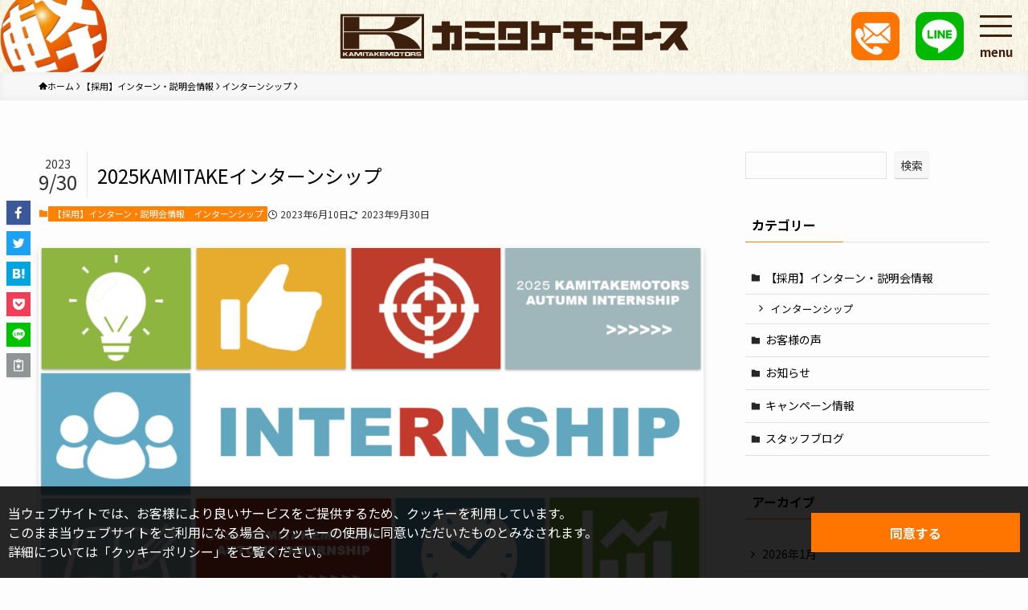

--- FILE ---
content_type: text/html; charset=UTF-8
request_url: https://www.kamitake.net/news/2023/06/14054/
body_size: 19533
content:


<!DOCTYPE html>
<html lang="ja" data-loaded="false" data-scrolled="false" data-spmenu="closed">
<head>
<meta charset="utf-8">
<meta name="format-detection" content="telephone=no">
<meta http-equiv="X-UA-Compatible" content="IE=edge">
<meta name="viewport" content="width=device-width, viewport-fit=cover">
<meta name='robots' content='max-image-preview:large' />
<link rel="alternate" type="application/rss+xml" title="カミタケNEWS &raquo; フィード" href="https://www.kamitake.net/news/feed/" />
<link rel="alternate" type="application/rss+xml" title="カミタケNEWS &raquo; コメントフィード" href="https://www.kamitake.net/news/comments/feed/" />
<link rel="alternate" type="application/rss+xml" title="カミタケNEWS &raquo; 2025KAMITAKEインターンシップ のコメントのフィード" href="https://www.kamitake.net/news/2023/06/14054/feed/" />

<!-- SEO SIMPLE PACK 2.3.0 -->
<title>2025KAMITAKEインターンシップ | カミタケNEWS</title>
<meta name="description" content="2025インターンシップラインナップ 営業力向上インターンシップ 就活マーケティング体験インターン 自己分析特化インターンシップ 営業力向上インターンシップとは… 全国NO.1成約率を誇るカミタケトップ営業マン直伝！ハイレベルインターンでラ">
<meta name="keywords" content="インターン">
<link rel="canonical" href="https://www.kamitake.net/news/2023/06/14054/">
<meta property="og:locale" content="ja_JP">
<meta property="og:image" content="https://www.kamitake.net/news/wp-content/uploads/2023/06/25卒秋インターンアイキャッチ.png">
<meta property="og:title" content="2025KAMITAKEインターンシップ | カミタケNEWS">
<meta property="og:description" content="2025インターンシップラインナップ 営業力向上インターンシップ 就活マーケティング体験インターン 自己分析特化インターンシップ 営業力向上インターンシップとは… 全国NO.1成約率を誇るカミタケトップ営業マン直伝！ハイレベルインターンでラ">
<meta property="og:url" content="https://www.kamitake.net/news/2023/06/14054/">
<meta property="og:site_name" content="カミタケNEWS">
<meta property="og:type" content="article">
<meta name="twitter:card" content="summary_large_image">
<!-- / SEO SIMPLE PACK -->

<style id='wp-img-auto-sizes-contain-inline-css' type='text/css'>
img:is([sizes=auto i],[sizes^="auto," i]){contain-intrinsic-size:3000px 1500px}
/*# sourceURL=wp-img-auto-sizes-contain-inline-css */
</style>
<style id='wp-block-library-inline-css' type='text/css'>
:root{--wp-block-synced-color:#7a00df;--wp-block-synced-color--rgb:122,0,223;--wp-bound-block-color:var(--wp-block-synced-color);--wp-editor-canvas-background:#ddd;--wp-admin-theme-color:#007cba;--wp-admin-theme-color--rgb:0,124,186;--wp-admin-theme-color-darker-10:#006ba1;--wp-admin-theme-color-darker-10--rgb:0,107,160.5;--wp-admin-theme-color-darker-20:#005a87;--wp-admin-theme-color-darker-20--rgb:0,90,135;--wp-admin-border-width-focus:2px}@media (min-resolution:192dpi){:root{--wp-admin-border-width-focus:1.5px}}.wp-element-button{cursor:pointer}:root .has-very-light-gray-background-color{background-color:#eee}:root .has-very-dark-gray-background-color{background-color:#313131}:root .has-very-light-gray-color{color:#eee}:root .has-very-dark-gray-color{color:#313131}:root .has-vivid-green-cyan-to-vivid-cyan-blue-gradient-background{background:linear-gradient(135deg,#00d084,#0693e3)}:root .has-purple-crush-gradient-background{background:linear-gradient(135deg,#34e2e4,#4721fb 50%,#ab1dfe)}:root .has-hazy-dawn-gradient-background{background:linear-gradient(135deg,#faaca8,#dad0ec)}:root .has-subdued-olive-gradient-background{background:linear-gradient(135deg,#fafae1,#67a671)}:root .has-atomic-cream-gradient-background{background:linear-gradient(135deg,#fdd79a,#004a59)}:root .has-nightshade-gradient-background{background:linear-gradient(135deg,#330968,#31cdcf)}:root .has-midnight-gradient-background{background:linear-gradient(135deg,#020381,#2874fc)}:root{--wp--preset--font-size--normal:16px;--wp--preset--font-size--huge:42px}.has-regular-font-size{font-size:1em}.has-larger-font-size{font-size:2.625em}.has-normal-font-size{font-size:var(--wp--preset--font-size--normal)}.has-huge-font-size{font-size:var(--wp--preset--font-size--huge)}.has-text-align-center{text-align:center}.has-text-align-left{text-align:left}.has-text-align-right{text-align:right}.has-fit-text{white-space:nowrap!important}#end-resizable-editor-section{display:none}.aligncenter{clear:both}.items-justified-left{justify-content:flex-start}.items-justified-center{justify-content:center}.items-justified-right{justify-content:flex-end}.items-justified-space-between{justify-content:space-between}.screen-reader-text{border:0;clip-path:inset(50%);height:1px;margin:-1px;overflow:hidden;padding:0;position:absolute;width:1px;word-wrap:normal!important}.screen-reader-text:focus{background-color:#ddd;clip-path:none;color:#444;display:block;font-size:1em;height:auto;left:5px;line-height:normal;padding:15px 23px 14px;text-decoration:none;top:5px;width:auto;z-index:100000}html :where(.has-border-color){border-style:solid}html :where([style*=border-top-color]){border-top-style:solid}html :where([style*=border-right-color]){border-right-style:solid}html :where([style*=border-bottom-color]){border-bottom-style:solid}html :where([style*=border-left-color]){border-left-style:solid}html :where([style*=border-width]){border-style:solid}html :where([style*=border-top-width]){border-top-style:solid}html :where([style*=border-right-width]){border-right-style:solid}html :where([style*=border-bottom-width]){border-bottom-style:solid}html :where([style*=border-left-width]){border-left-style:solid}html :where(img[class*=wp-image-]){height:auto;max-width:100%}:where(figure){margin:0 0 1em}html :where(.is-position-sticky){--wp-admin--admin-bar--position-offset:var(--wp-admin--admin-bar--height,0px)}@media screen and (max-width:600px){html :where(.is-position-sticky){--wp-admin--admin-bar--position-offset:0px}}

/*# sourceURL=wp-block-library-inline-css */
</style><style id='wp-block-search-inline-css' type='text/css'>
.wp-block-search__button{margin-left:10px;word-break:normal}.wp-block-search__button.has-icon{line-height:0}.wp-block-search__button svg{height:1.25em;min-height:24px;min-width:24px;width:1.25em;fill:currentColor;vertical-align:text-bottom}:where(.wp-block-search__button){border:1px solid #ccc;padding:6px 10px}.wp-block-search__inside-wrapper{display:flex;flex:auto;flex-wrap:nowrap;max-width:100%}.wp-block-search__label{width:100%}.wp-block-search.wp-block-search__button-only .wp-block-search__button{box-sizing:border-box;display:flex;flex-shrink:0;justify-content:center;margin-left:0;max-width:100%}.wp-block-search.wp-block-search__button-only .wp-block-search__inside-wrapper{min-width:0!important;transition-property:width}.wp-block-search.wp-block-search__button-only .wp-block-search__input{flex-basis:100%;transition-duration:.3s}.wp-block-search.wp-block-search__button-only.wp-block-search__searchfield-hidden,.wp-block-search.wp-block-search__button-only.wp-block-search__searchfield-hidden .wp-block-search__inside-wrapper{overflow:hidden}.wp-block-search.wp-block-search__button-only.wp-block-search__searchfield-hidden .wp-block-search__input{border-left-width:0!important;border-right-width:0!important;flex-basis:0;flex-grow:0;margin:0;min-width:0!important;padding-left:0!important;padding-right:0!important;width:0!important}:where(.wp-block-search__input){appearance:none;border:1px solid #949494;flex-grow:1;font-family:inherit;font-size:inherit;font-style:inherit;font-weight:inherit;letter-spacing:inherit;line-height:inherit;margin-left:0;margin-right:0;min-width:3rem;padding:8px;text-decoration:unset!important;text-transform:inherit}:where(.wp-block-search__button-inside .wp-block-search__inside-wrapper){background-color:#fff;border:1px solid #949494;box-sizing:border-box;padding:4px}:where(.wp-block-search__button-inside .wp-block-search__inside-wrapper) .wp-block-search__input{border:none;border-radius:0;padding:0 4px}:where(.wp-block-search__button-inside .wp-block-search__inside-wrapper) .wp-block-search__input:focus{outline:none}:where(.wp-block-search__button-inside .wp-block-search__inside-wrapper) :where(.wp-block-search__button){padding:4px 8px}.wp-block-search.aligncenter .wp-block-search__inside-wrapper{margin:auto}.wp-block[data-align=right] .wp-block-search.wp-block-search__button-only .wp-block-search__inside-wrapper{float:right}
/*# sourceURL=https://www.kamitake.net/news/wp-includes/blocks/search/style.min.css */
</style>
<style id='global-styles-inline-css' type='text/css'>
:root{--wp--preset--aspect-ratio--square: 1;--wp--preset--aspect-ratio--4-3: 4/3;--wp--preset--aspect-ratio--3-4: 3/4;--wp--preset--aspect-ratio--3-2: 3/2;--wp--preset--aspect-ratio--2-3: 2/3;--wp--preset--aspect-ratio--16-9: 16/9;--wp--preset--aspect-ratio--9-16: 9/16;--wp--preset--color--black: #000;--wp--preset--color--cyan-bluish-gray: #abb8c3;--wp--preset--color--white: #fff;--wp--preset--color--pale-pink: #f78da7;--wp--preset--color--vivid-red: #cf2e2e;--wp--preset--color--luminous-vivid-orange: #ff6900;--wp--preset--color--luminous-vivid-amber: #fcb900;--wp--preset--color--light-green-cyan: #7bdcb5;--wp--preset--color--vivid-green-cyan: #00d084;--wp--preset--color--pale-cyan-blue: #8ed1fc;--wp--preset--color--vivid-cyan-blue: #0693e3;--wp--preset--color--vivid-purple: #9b51e0;--wp--preset--color--swl-main: var(--color_main);--wp--preset--color--swl-main-thin: var(--color_main_thin);--wp--preset--color--swl-gray: var(--color_gray);--wp--preset--color--swl-deep-01: var(--color_deep01);--wp--preset--color--swl-deep-02: var(--color_deep02);--wp--preset--color--swl-deep-03: var(--color_deep03);--wp--preset--color--swl-deep-04: var(--color_deep04);--wp--preset--color--swl-pale-01: var(--color_pale01);--wp--preset--color--swl-pale-02: var(--color_pale02);--wp--preset--color--swl-pale-03: var(--color_pale03);--wp--preset--color--swl-pale-04: var(--color_pale04);--wp--preset--gradient--vivid-cyan-blue-to-vivid-purple: linear-gradient(135deg,rgb(6,147,227) 0%,rgb(155,81,224) 100%);--wp--preset--gradient--light-green-cyan-to-vivid-green-cyan: linear-gradient(135deg,rgb(122,220,180) 0%,rgb(0,208,130) 100%);--wp--preset--gradient--luminous-vivid-amber-to-luminous-vivid-orange: linear-gradient(135deg,rgb(252,185,0) 0%,rgb(255,105,0) 100%);--wp--preset--gradient--luminous-vivid-orange-to-vivid-red: linear-gradient(135deg,rgb(255,105,0) 0%,rgb(207,46,46) 100%);--wp--preset--gradient--very-light-gray-to-cyan-bluish-gray: linear-gradient(135deg,rgb(238,238,238) 0%,rgb(169,184,195) 100%);--wp--preset--gradient--cool-to-warm-spectrum: linear-gradient(135deg,rgb(74,234,220) 0%,rgb(151,120,209) 20%,rgb(207,42,186) 40%,rgb(238,44,130) 60%,rgb(251,105,98) 80%,rgb(254,248,76) 100%);--wp--preset--gradient--blush-light-purple: linear-gradient(135deg,rgb(255,206,236) 0%,rgb(152,150,240) 100%);--wp--preset--gradient--blush-bordeaux: linear-gradient(135deg,rgb(254,205,165) 0%,rgb(254,45,45) 50%,rgb(107,0,62) 100%);--wp--preset--gradient--luminous-dusk: linear-gradient(135deg,rgb(255,203,112) 0%,rgb(199,81,192) 50%,rgb(65,88,208) 100%);--wp--preset--gradient--pale-ocean: linear-gradient(135deg,rgb(255,245,203) 0%,rgb(182,227,212) 50%,rgb(51,167,181) 100%);--wp--preset--gradient--electric-grass: linear-gradient(135deg,rgb(202,248,128) 0%,rgb(113,206,126) 100%);--wp--preset--gradient--midnight: linear-gradient(135deg,rgb(2,3,129) 0%,rgb(40,116,252) 100%);--wp--preset--font-size--small: 0.9em;--wp--preset--font-size--medium: 1.1em;--wp--preset--font-size--large: 1.25em;--wp--preset--font-size--x-large: 42px;--wp--preset--font-size--xs: 0.75em;--wp--preset--font-size--huge: 1.6em;--wp--preset--spacing--20: 0.44rem;--wp--preset--spacing--30: 0.67rem;--wp--preset--spacing--40: 1rem;--wp--preset--spacing--50: 1.5rem;--wp--preset--spacing--60: 2.25rem;--wp--preset--spacing--70: 3.38rem;--wp--preset--spacing--80: 5.06rem;--wp--preset--shadow--natural: 6px 6px 9px rgba(0, 0, 0, 0.2);--wp--preset--shadow--deep: 12px 12px 50px rgba(0, 0, 0, 0.4);--wp--preset--shadow--sharp: 6px 6px 0px rgba(0, 0, 0, 0.2);--wp--preset--shadow--outlined: 6px 6px 0px -3px rgb(255, 255, 255), 6px 6px rgb(0, 0, 0);--wp--preset--shadow--crisp: 6px 6px 0px rgb(0, 0, 0);}:where(.is-layout-flex){gap: 0.5em;}:where(.is-layout-grid){gap: 0.5em;}body .is-layout-flex{display: flex;}.is-layout-flex{flex-wrap: wrap;align-items: center;}.is-layout-flex > :is(*, div){margin: 0;}body .is-layout-grid{display: grid;}.is-layout-grid > :is(*, div){margin: 0;}:where(.wp-block-columns.is-layout-flex){gap: 2em;}:where(.wp-block-columns.is-layout-grid){gap: 2em;}:where(.wp-block-post-template.is-layout-flex){gap: 1.25em;}:where(.wp-block-post-template.is-layout-grid){gap: 1.25em;}.has-black-color{color: var(--wp--preset--color--black) !important;}.has-cyan-bluish-gray-color{color: var(--wp--preset--color--cyan-bluish-gray) !important;}.has-white-color{color: var(--wp--preset--color--white) !important;}.has-pale-pink-color{color: var(--wp--preset--color--pale-pink) !important;}.has-vivid-red-color{color: var(--wp--preset--color--vivid-red) !important;}.has-luminous-vivid-orange-color{color: var(--wp--preset--color--luminous-vivid-orange) !important;}.has-luminous-vivid-amber-color{color: var(--wp--preset--color--luminous-vivid-amber) !important;}.has-light-green-cyan-color{color: var(--wp--preset--color--light-green-cyan) !important;}.has-vivid-green-cyan-color{color: var(--wp--preset--color--vivid-green-cyan) !important;}.has-pale-cyan-blue-color{color: var(--wp--preset--color--pale-cyan-blue) !important;}.has-vivid-cyan-blue-color{color: var(--wp--preset--color--vivid-cyan-blue) !important;}.has-vivid-purple-color{color: var(--wp--preset--color--vivid-purple) !important;}.has-black-background-color{background-color: var(--wp--preset--color--black) !important;}.has-cyan-bluish-gray-background-color{background-color: var(--wp--preset--color--cyan-bluish-gray) !important;}.has-white-background-color{background-color: var(--wp--preset--color--white) !important;}.has-pale-pink-background-color{background-color: var(--wp--preset--color--pale-pink) !important;}.has-vivid-red-background-color{background-color: var(--wp--preset--color--vivid-red) !important;}.has-luminous-vivid-orange-background-color{background-color: var(--wp--preset--color--luminous-vivid-orange) !important;}.has-luminous-vivid-amber-background-color{background-color: var(--wp--preset--color--luminous-vivid-amber) !important;}.has-light-green-cyan-background-color{background-color: var(--wp--preset--color--light-green-cyan) !important;}.has-vivid-green-cyan-background-color{background-color: var(--wp--preset--color--vivid-green-cyan) !important;}.has-pale-cyan-blue-background-color{background-color: var(--wp--preset--color--pale-cyan-blue) !important;}.has-vivid-cyan-blue-background-color{background-color: var(--wp--preset--color--vivid-cyan-blue) !important;}.has-vivid-purple-background-color{background-color: var(--wp--preset--color--vivid-purple) !important;}.has-black-border-color{border-color: var(--wp--preset--color--black) !important;}.has-cyan-bluish-gray-border-color{border-color: var(--wp--preset--color--cyan-bluish-gray) !important;}.has-white-border-color{border-color: var(--wp--preset--color--white) !important;}.has-pale-pink-border-color{border-color: var(--wp--preset--color--pale-pink) !important;}.has-vivid-red-border-color{border-color: var(--wp--preset--color--vivid-red) !important;}.has-luminous-vivid-orange-border-color{border-color: var(--wp--preset--color--luminous-vivid-orange) !important;}.has-luminous-vivid-amber-border-color{border-color: var(--wp--preset--color--luminous-vivid-amber) !important;}.has-light-green-cyan-border-color{border-color: var(--wp--preset--color--light-green-cyan) !important;}.has-vivid-green-cyan-border-color{border-color: var(--wp--preset--color--vivid-green-cyan) !important;}.has-pale-cyan-blue-border-color{border-color: var(--wp--preset--color--pale-cyan-blue) !important;}.has-vivid-cyan-blue-border-color{border-color: var(--wp--preset--color--vivid-cyan-blue) !important;}.has-vivid-purple-border-color{border-color: var(--wp--preset--color--vivid-purple) !important;}.has-vivid-cyan-blue-to-vivid-purple-gradient-background{background: var(--wp--preset--gradient--vivid-cyan-blue-to-vivid-purple) !important;}.has-light-green-cyan-to-vivid-green-cyan-gradient-background{background: var(--wp--preset--gradient--light-green-cyan-to-vivid-green-cyan) !important;}.has-luminous-vivid-amber-to-luminous-vivid-orange-gradient-background{background: var(--wp--preset--gradient--luminous-vivid-amber-to-luminous-vivid-orange) !important;}.has-luminous-vivid-orange-to-vivid-red-gradient-background{background: var(--wp--preset--gradient--luminous-vivid-orange-to-vivid-red) !important;}.has-very-light-gray-to-cyan-bluish-gray-gradient-background{background: var(--wp--preset--gradient--very-light-gray-to-cyan-bluish-gray) !important;}.has-cool-to-warm-spectrum-gradient-background{background: var(--wp--preset--gradient--cool-to-warm-spectrum) !important;}.has-blush-light-purple-gradient-background{background: var(--wp--preset--gradient--blush-light-purple) !important;}.has-blush-bordeaux-gradient-background{background: var(--wp--preset--gradient--blush-bordeaux) !important;}.has-luminous-dusk-gradient-background{background: var(--wp--preset--gradient--luminous-dusk) !important;}.has-pale-ocean-gradient-background{background: var(--wp--preset--gradient--pale-ocean) !important;}.has-electric-grass-gradient-background{background: var(--wp--preset--gradient--electric-grass) !important;}.has-midnight-gradient-background{background: var(--wp--preset--gradient--midnight) !important;}.has-small-font-size{font-size: var(--wp--preset--font-size--small) !important;}.has-medium-font-size{font-size: var(--wp--preset--font-size--medium) !important;}.has-large-font-size{font-size: var(--wp--preset--font-size--large) !important;}.has-x-large-font-size{font-size: var(--wp--preset--font-size--x-large) !important;}
/*# sourceURL=global-styles-inline-css */
</style>

<link rel='stylesheet' id='swell-icons-css' href='https://www.kamitake.net/news/wp-content/themes/swell/build/css/swell-icons.css?ver=2.7.9' type='text/css' media='all' />
<link rel='stylesheet' id='main_style-css' href='https://www.kamitake.net/news/wp-content/themes/swell/build/css/main.css?ver=2.7.9' type='text/css' media='all' />
<link rel='stylesheet' id='swell_blocks-css' href='https://www.kamitake.net/news/wp-content/themes/swell/build/css/blocks.css?ver=2.7.9' type='text/css' media='all' />
<style id='swell_custom-inline-css' type='text/css'>
:root{--swl-fz--content:4vw;--swl-font_family:"Noto Sans JP", sans-serif;--swl-font_weight:400;--color_main:#ff8205;--color_text:#333;--color_link:#26af46;--color_htag:#ff8205;--color_bg:#fdfdfd;--color_gradient1:#d8ffff;--color_gradient2:#87e7ff;--color_main_thin:rgba(255, 163, 6, 0.05 );--color_main_dark:rgba(191, 98, 4, 1 );--color_list_check:#ff8205;--color_list_num:#ff8205;--color_list_good:#86dd7b;--color_list_triangle:#f4e03a;--color_list_bad:#f36060;--color_faq_q:#d55656;--color_faq_a:#6599b7;--color_icon_good:#3cd250;--color_icon_good_bg:#ecffe9;--color_icon_bad:#4b73eb;--color_icon_bad_bg:#eafaff;--color_icon_info:#f578b4;--color_icon_info_bg:#fff0fa;--color_icon_announce:#ffa537;--color_icon_announce_bg:#fff5f0;--color_icon_pen:#7a7a7a;--color_icon_pen_bg:#f7f7f7;--color_icon_book:#787364;--color_icon_book_bg:#f8f6ef;--color_icon_point:#ffa639;--color_icon_check:#86d67c;--color_icon_batsu:#f36060;--color_icon_hatena:#5295cc;--color_icon_caution:#f7da38;--color_icon_memo:#84878a;--color_deep01:#e44141;--color_deep02:#3d79d5;--color_deep03:#63a84d;--color_deep04:#f09f4d;--color_pale01:#fff2f0;--color_pale02:#f3f8fd;--color_pale03:#f1f9ee;--color_pale04:#fdf9ee;--color_mark_blue:#b7e3ff;--color_mark_green:#bdf9c3;--color_mark_yellow:#fcf69f;--color_mark_orange:#ffddbc;--border01:solid 1px var(--color_main);--border02:double 4px var(--color_main);--border03:dashed 2px var(--color_border);--border04:solid 4px var(--color_gray);--card_posts_thumb_ratio:56.25%;--list_posts_thumb_ratio:61.805%;--big_posts_thumb_ratio:56.25%;--thumb_posts_thumb_ratio:61.805%;--blogcard_thumb_ratio:56.25%;--color_header_bg:#fdfdfd;--color_header_text:#333;--color_footer_bg:#fdfdfd;--color_footer_text:#333;--container_size:1200px;--article_size:900px;--logo_size_sp:69px;--logo_size_pc:78px;--logo_size_pcfix:48px;}.swl-cell-bg[data-icon="doubleCircle"]{--cell-icon-color:#ffc977}.swl-cell-bg[data-icon="circle"]{--cell-icon-color:#94e29c}.swl-cell-bg[data-icon="triangle"]{--cell-icon-color:#eeda2f}.swl-cell-bg[data-icon="close"]{--cell-icon-color:#ec9191}.swl-cell-bg[data-icon="hatena"]{--cell-icon-color:#93c9da}.swl-cell-bg[data-icon="check"]{--cell-icon-color:#94e29c}.swl-cell-bg[data-icon="line"]{--cell-icon-color:#9b9b9b}.cap_box[data-colset="col1"]{--capbox-color:#f27100;--capbox-color--bg:#f4ede1}.cap_box[data-colset="col2"]{--capbox-color:#5fb9f5;--capbox-color--bg:#edf5ff}.cap_box[data-colset="col3"]{--capbox-color:#2fcd90;--capbox-color--bg:#eafaf2}.red_{--the-btn-color:#f74a4a;--the-btn-color2:#ffbc49;--the-solid-shadow: rgba(185, 56, 56, 1 )}.blue_{--the-btn-color:#338df4;--the-btn-color2:#35eaff;--the-solid-shadow: rgba(38, 106, 183, 1 )}.green_{--the-btn-color:#62d847;--the-btn-color2:#7bf7bd;--the-solid-shadow: rgba(74, 162, 53, 1 )}.is-style-btn_normal{--the-btn-radius:80px}.is-style-btn_solid{--the-btn-radius:80px}.is-style-btn_shiny{--the-btn-radius:80px}.is-style-btn_line{--the-btn-radius:80px}.post_content blockquote{padding:1.5em 2em 1.5em 3em}.post_content blockquote::before{content:"";display:block;width:5px;height:calc(100% - 3em);top:1.5em;left:1.5em;border-left:solid 1px rgba(180,180,180,.75);border-right:solid 1px rgba(180,180,180,.75);}.mark_blue{background:-webkit-linear-gradient(transparent 64%,var(--color_mark_blue) 0%);background:linear-gradient(transparent 64%,var(--color_mark_blue) 0%)}.mark_green{background:-webkit-linear-gradient(transparent 64%,var(--color_mark_green) 0%);background:linear-gradient(transparent 64%,var(--color_mark_green) 0%)}.mark_yellow{background:-webkit-linear-gradient(transparent 64%,var(--color_mark_yellow) 0%);background:linear-gradient(transparent 64%,var(--color_mark_yellow) 0%)}.mark_orange{background:-webkit-linear-gradient(transparent 64%,var(--color_mark_orange) 0%);background:linear-gradient(transparent 64%,var(--color_mark_orange) 0%)}[class*="is-style-icon_"]{color:#333;border-width:0}[class*="is-style-big_icon_"]{border-width:2px;border-style:solid}[data-col="gray"] .c-balloon__text{background:#f7f7f7;border-color:#ccc}[data-col="gray"] .c-balloon__before{border-right-color:#f7f7f7}[data-col="green"] .c-balloon__text{background:#d1f8c2;border-color:#9ddd93}[data-col="green"] .c-balloon__before{border-right-color:#d1f8c2}[data-col="blue"] .c-balloon__text{background:#e2f6ff;border-color:#93d2f0}[data-col="blue"] .c-balloon__before{border-right-color:#e2f6ff}[data-col="red"] .c-balloon__text{background:#ffebeb;border-color:#f48789}[data-col="red"] .c-balloon__before{border-right-color:#ffebeb}[data-col="yellow"] .c-balloon__text{background:#f9f7d2;border-color:#fbe593}[data-col="yellow"] .c-balloon__before{border-right-color:#f9f7d2}.-type-list2 .p-postList__body::after,.-type-big .p-postList__body::after{content: "READ MORE »";}.c-postThumb__cat{background-color:#ff8205;color:#fff;background-image: repeating-linear-gradient(-45deg,rgba(255,255,255,.1),rgba(255,255,255,.1) 6px,transparent 6px,transparent 12px)}.post_content h2:where(:not([class^="swell-block-"]):not(.faq_q):not(.p-postList__title)){color:#fff;padding:.75em 1em;border-radius:2px;background:var(--color_htag)}.post_content h2:where(:not([class^="swell-block-"]):not(.faq_q):not(.p-postList__title))::before{position:absolute;display:block;pointer-events:none;content:"";bottom:calc(2px - 1.5em);left:1.5em;width:0;height:0;visibility:visible;border:.75em solid transparent;border-top-color:var(--color_htag)}.post_content h3:where(:not([class^="swell-block-"]):not(.faq_q):not(.p-postList__title)){padding:0 .5em .5em}.post_content h3:where(:not([class^="swell-block-"]):not(.faq_q):not(.p-postList__title))::before{content:"";width:100%;height:2px;background: repeating-linear-gradient(90deg, var(--color_htag) 0%, var(--color_htag) 29.3%, rgba(150,150,150,.2) 29.3%, rgba(150,150,150,.2) 100%)}.post_content h4:where(:not([class^="swell-block-"]):not(.faq_q):not(.p-postList__title)){padding:0 0 0 16px;border-left:solid 2px var(--color_htag)}.l-header{box-shadow: 0 1px 4px rgba(0,0,0,.12)}.l-header__bar{color:#fff;background:var(--color_main)}.l-header__menuBtn{order:1}.l-header__customBtn{order:3}.c-gnav a::after{background:var(--color_main);width:100%;height:2px;transform:scaleX(0)}.p-spHeadMenu .menu-item.-current{border-bottom-color:var(--color_main)}.c-gnav > li:hover > a::after,.c-gnav > .-current > a::after{transform: scaleX(1)}.c-gnav .sub-menu{color:#333;background:#fff}.l-fixHeader::before{opacity:1}.c-infoBar{color:#fff;background-color:#ff4133}.c-infoBar__text{font-size:3.4vw}.c-infoBar__btn{background-color:var(--color_main) !important}#pagetop{border-radius:50%}.c-widget__title.-spmenu{padding:.5em .75em;border-radius:var(--swl-radius--2, 0px);background:var(--color_main);color:#fff;}.c-widget__title.-footer{padding:.5em}.c-widget__title.-footer::before{content:"";bottom:0;left:0;width:40%;z-index:1;background:var(--color_main)}.c-widget__title.-footer::after{content:"";bottom:0;left:0;width:100%;background:var(--color_border)}.p-spMenu{color:#333}.p-spMenu__inner::before{background:#fdfdfd;opacity:1}.p-spMenu__overlay{background:#000;opacity:0.6}[class*="page-numbers"]{color:#fff;background-color:#dedede}a{text-decoration: none}.l-topTitleArea.c-filterLayer::before{background-color:#000;opacity:0.2;content:""}@media screen and (min-width: 960px){:root{}}@media screen and (max-width: 959px){:root{}.l-header__logo{order:2;text-align:center}}@media screen and (min-width: 600px){:root{--swl-fz--content:16px;}.c-infoBar__text{font-size:14px}}@media screen and (max-width: 599px){:root{}}@media (min-width: 1108px) {.alignwide{left:-100px;width:calc(100% + 200px);}}@media (max-width: 1108px) {.-sidebar-off .swell-block-fullWide__inner.l-container .alignwide{left:0px;width:100%;}}.l-fixHeader .l-fixHeader__gnav{order:0}[data-scrolled=true] .l-fixHeader[data-ready]{opacity:1;-webkit-transform:translateY(0)!important;transform:translateY(0)!important;visibility:visible}.-body-solid .l-fixHeader{box-shadow:0 2px 4px var(--swl-color_shadow)}.l-fixHeader__inner{align-items:stretch;color:var(--color_header_text);display:flex;padding-bottom:0;padding-top:0;position:relative;z-index:1}.l-fixHeader__logo{align-items:center;display:flex;line-height:1;margin-right:24px;order:0;padding:16px 0}.c-infoBar{overflow:hidden;position:relative;width:100%}.c-infoBar.-bg-stripe:before{background-image:repeating-linear-gradient(-45deg,#fff 0 6px,transparent 6px 12px);content:"";display:block;opacity:.1}.c-infoBar__link{text-decoration:none;z-index:0}.c-infoBar__link,.c-infoBar__text{color:inherit;display:block;position:relative}.c-infoBar__text{font-weight:700;padding:8px 0;z-index:1}.c-infoBar__text.-flow-on{-webkit-animation:flowing_text 12s linear infinite;animation:flowing_text 12s linear infinite;-webkit-animation-duration:12s;animation-duration:12s;text-align:left;-webkit-transform:translateX(100%);transform:translateX(100%);white-space:nowrap}.c-infoBar__text.-flow-off{align-items:center;display:flex;flex-wrap:wrap;justify-content:center;text-align:center}.c-infoBar__btn{border-radius:40px;box-shadow:0 2px 4px var(--swl-color_shadow);color:#fff;display:block;font-size:.95em;line-height:2;margin-left:1em;min-width:1em;padding:0 1em;text-decoration:none;width:auto}@media (min-width:960px){.c-infoBar__text.-flow-on{-webkit-animation-duration:20s;animation-duration:20s}}@media (min-width:1200px){.c-infoBar__text.-flow-on{-webkit-animation-duration:24s;animation-duration:24s}}@media (min-width:1600px){.c-infoBar__text.-flow-on{-webkit-animation-duration:30s;animation-duration:30s}}.is-style-btn_normal a,.is-style-btn_shiny a{box-shadow:var(--swl-btn_shadow)}.c-shareBtns__btn,.is-style-balloon>.c-tabList .c-tabList__button,.p-snsCta,[class*=page-numbers]{box-shadow:var(--swl-box_shadow)}.p-articleThumb__img,.p-articleThumb__youtube{box-shadow:var(--swl-img_shadow)}.p-pickupBanners__item .c-bannerLink,.p-postList__thumb{box-shadow:0 2px 8px rgba(0,0,0,.1),0 4px 4px -4px rgba(0,0,0,.1)}.p-postList.-w-ranking li:before{background-image:repeating-linear-gradient(-45deg,hsla(0,0%,100%,.1),hsla(0,0%,100%,.1) 6px,transparent 0,transparent 12px);box-shadow:1px 1px 4px rgba(0,0,0,.2)}.l-header__bar{position:relative;width:100%}.l-header__bar .c-catchphrase{color:inherit;font-size:12px;letter-spacing:var(--swl-letter_spacing,.2px);line-height:14px;margin-right:auto;overflow:hidden;padding:4px 0;white-space:nowrap;width:50%}.l-header__bar .c-iconList .c-iconList__link{margin:0;padding:4px 6px}.l-header__barInner{align-items:center;display:flex;justify-content:flex-end}@media (min-width:960px){.-series .l-header__inner{align-items:stretch;display:flex}.-series .l-header__logo{align-items:center;display:flex;flex-wrap:wrap;margin-right:24px;padding:16px 0}.-series .l-header__logo .c-catchphrase{font-size:13px;padding:4px 0}.-series .c-headLogo{margin-right:16px}.-series-right .l-header__inner{justify-content:space-between}.-series-right .c-gnavWrap{margin-left:auto}.-series-right .w-header{margin-left:12px}.-series-left .w-header{margin-left:auto}}@media (min-width:960px) and (min-width:600px){.-series .c-headLogo{max-width:400px}}.c-gnav .sub-menu a:before,.c-listMenu a:before{-webkit-font-smoothing:antialiased;-moz-osx-font-smoothing:grayscale;font-family:icomoon!important;font-style:normal;font-variant:normal;font-weight:400;line-height:1;text-transform:none}.c-submenuToggleBtn{display:none}.c-listMenu a{padding:.75em 1em .75em 1.5em;transition:padding .25s}.c-listMenu a:hover{padding-left:1.75em;padding-right:.75em}.c-gnav .sub-menu a:before,.c-listMenu a:before{color:inherit;content:"\e921";display:inline-block;left:2px;position:absolute;top:50%;-webkit-transform:translateY(-50%);transform:translateY(-50%);vertical-align:middle}.widget_categories>ul>.cat-item>a,.wp-block-categories-list>li>a{padding-left:1.75em}.c-listMenu .children,.c-listMenu .sub-menu{margin:0}.c-listMenu .children a,.c-listMenu .sub-menu a{font-size:.9em;padding-left:2.5em}.c-listMenu .children a:before,.c-listMenu .sub-menu a:before{left:1em}.c-listMenu .children a:hover,.c-listMenu .sub-menu a:hover{padding-left:2.75em}.c-listMenu .children ul a,.c-listMenu .sub-menu ul a{padding-left:3.25em}.c-listMenu .children ul a:before,.c-listMenu .sub-menu ul a:before{left:1.75em}.c-listMenu .children ul a:hover,.c-listMenu .sub-menu ul a:hover{padding-left:3.5em}.c-gnav li:hover>.sub-menu{opacity:1;visibility:visible}.c-gnav .sub-menu:before{background:inherit;content:"";height:100%;left:0;position:absolute;top:0;width:100%;z-index:0}.c-gnav .sub-menu .sub-menu{left:100%;top:0;z-index:-1}.c-gnav .sub-menu a{padding-left:2em}.c-gnav .sub-menu a:before{left:.5em}.c-gnav .sub-menu a:hover .ttl{left:4px}:root{--color_content_bg:var(--color_bg);}.c-widget__title.-side{padding:.5em}.c-widget__title.-side::before{content:"";bottom:0;left:0;width:40%;z-index:1;background:var(--color_main)}.c-widget__title.-side::after{content:"";bottom:0;left:0;width:100%;background:var(--color_border)}.c-shareBtns__item:not(:last-child){margin-right:4px}.c-shareBtns__btn{padding:8px 0}@media screen and (min-width: 960px){:root{}}@media screen and (max-width: 959px){:root{}}@media screen and (min-width: 600px){:root{}}@media screen and (max-width: 599px){:root{}}.swell-block-fullWide__inner.l-container{--swl-fw_inner_pad:var(--swl-pad_container,0px)}@media (min-width:960px){.-sidebar-on .l-content .alignfull,.-sidebar-on .l-content .alignwide{left:-16px;width:calc(100% + 32px)}.swell-block-fullWide__inner.l-article{--swl-fw_inner_pad:var(--swl-pad_post_content,0px)}.-sidebar-on .swell-block-fullWide__inner .alignwide{left:0;width:100%}.-sidebar-on .swell-block-fullWide__inner .alignfull{left:calc(0px - var(--swl-fw_inner_pad, 0))!important;margin-left:0!important;margin-right:0!important;width:calc(100% + var(--swl-fw_inner_pad, 0)*2)!important}}.p-relatedPosts .p-postList__item{margin-bottom:1.5em}.p-relatedPosts .p-postList__times,.p-relatedPosts .p-postList__times>:last-child{margin-right:0}@media (min-width:600px){.p-relatedPosts .p-postList__item{width:33.33333%}}@media screen and (min-width:600px) and (max-width:1239px){.p-relatedPosts .p-postList__item:nth-child(7),.p-relatedPosts .p-postList__item:nth-child(8){display:none}}@media screen and (min-width:1240px){.p-relatedPosts .p-postList__item{width:25%}}.-index-off .p-toc,.swell-toc-placeholder:empty{display:none}.p-toc.-modal{height:100%;margin:0;overflow-y:auto;padding:0}#main_content .p-toc{border-radius:var(--swl-radius--2,0);margin:4em auto;max-width:800px}#sidebar .p-toc{margin-top:-.5em}.p-toc .__pn:before{content:none!important;counter-increment:none}.p-toc .__prev{margin:0 0 1em}.p-toc .__next{margin:1em 0 0}.p-toc.is-omitted:not([data-omit=ct]) [data-level="2"] .p-toc__childList{display:none}.p-toc.is-omitted:not([data-omit=nest]){position:relative}.p-toc.is-omitted:not([data-omit=nest]):before{background:linear-gradient(hsla(0,0%,100%,0),var(--color_bg));bottom:5em;content:"";height:4em;left:0;opacity:.75;pointer-events:none;position:absolute;width:100%;z-index:1}.p-toc.is-omitted:not([data-omit=nest]):after{background:var(--color_bg);bottom:0;content:"";height:5em;left:0;opacity:.75;position:absolute;width:100%;z-index:1}.p-toc.is-omitted:not([data-omit=nest]) .__next,.p-toc.is-omitted:not([data-omit=nest]) [data-omit="1"]{display:none}.p-toc .p-toc__expandBtn{background-color:#f7f7f7;border:rgba(0,0,0,.2);border-radius:5em;box-shadow:0 0 0 1px #bbb;color:#333;display:block;font-size:14px;line-height:1.5;margin:.75em auto 0;min-width:6em;padding:.5em 1em;position:relative;transition:box-shadow .25s;z-index:2}.p-toc[data-omit=nest] .p-toc__expandBtn{display:inline-block;font-size:13px;margin:0 0 0 1.25em;padding:.5em .75em}.p-toc:not([data-omit=nest]) .p-toc__expandBtn:after,.p-toc:not([data-omit=nest]) .p-toc__expandBtn:before{border-top-color:inherit;border-top-style:dotted;border-top-width:3px;content:"";display:block;height:1px;position:absolute;top:calc(50% - 1px);transition:border-color .25s;width:100%;width:22px}.p-toc:not([data-omit=nest]) .p-toc__expandBtn:before{right:calc(100% + 1em)}.p-toc:not([data-omit=nest]) .p-toc__expandBtn:after{left:calc(100% + 1em)}.p-toc.is-expanded .p-toc__expandBtn{border-color:transparent}.p-toc__ttl{display:block;font-size:1.2em;line-height:1;position:relative;text-align:center}.p-toc__ttl:before{content:"\e918";display:inline-block;font-family:icomoon;margin-right:.5em;padding-bottom:2px;vertical-align:middle}#index_modal .p-toc__ttl{margin-bottom:.5em}.p-toc__list li{line-height:1.6}.p-toc__list>li+li{margin-top:.5em}.p-toc__list .p-toc__childList{padding-left:.5em}.p-toc__list [data-level="3"]{font-size:.9em}.p-toc__list .mininote{display:none}.post_content .p-toc__list{padding-left:0}#sidebar .p-toc__list{margin-bottom:0}#sidebar .p-toc__list .p-toc__childList{padding-left:0}.p-toc__link{color:inherit;font-size:inherit;text-decoration:none}.p-toc__link:hover{opacity:.8}.p-toc.-capbox{border:1px solid var(--color_main);overflow:hidden;padding:0 1em 1.5em}.p-toc.-capbox .p-toc__ttl{background-color:var(--color_main);color:#fff;margin:0 -1.5em 1.25em;padding:.5em}.p-toc.-capbox .p-toc__list{padding:0}@media (min-width:960px){#main_content .p-toc{width:92%}}@media (hover:hover){.p-toc .p-toc__expandBtn:hover{border-color:transparent;box-shadow:0 0 0 2px currentcolor}}@media (min-width:600px){.p-toc.-capbox .p-toc__list{padding-left:.25em}}
/*# sourceURL=swell_custom-inline-css */
</style>
<link rel='stylesheet' id='swell-parts/footer-css' href='https://www.kamitake.net/news/wp-content/themes/swell/build/css/modules/parts/footer.css?ver=2.7.9' type='text/css' media='all' />
<link rel='stylesheet' id='swell-page/single-css' href='https://www.kamitake.net/news/wp-content/themes/swell/build/css/modules/page/single.css?ver=2.7.9' type='text/css' media='all' />
<style id='classic-theme-styles-inline-css' type='text/css'>
/*! This file is auto-generated */
.wp-block-button__link{color:#fff;background-color:#32373c;border-radius:9999px;box-shadow:none;text-decoration:none;padding:calc(.667em + 2px) calc(1.333em + 2px);font-size:1.125em}.wp-block-file__button{background:#32373c;color:#fff;text-decoration:none}
/*# sourceURL=/wp-includes/css/classic-themes.min.css */
</style>
<link rel='stylesheet' id='profiler-what-slowing-down-css' href='https://www.kamitake.net/news/wp-content/plugins/profiler-what-slowing-down/public/css/which-plugin-slowing-down-public.css?ver=1.0.0' type='text/css' media='all' />
<link rel='stylesheet' id='pz-linkcard-css' href='//www.kamitake.net/news/wp-content/uploads/pz-linkcard/style.css?ver=2.4.4.4.3' type='text/css' media='all' />
<link rel='stylesheet' id='child_style-css' href='https://www.kamitake.net/news/wp-content/themes/swell_child/style.css?ver=20220212125321' type='text/css' media='all' />
<script type="text/javascript" src="https://www.kamitake.net/news/wp-includes/js/jquery/jquery.min.js?ver=3.7.1" id="jquery-core-js"></script>
<script type="text/javascript" src="https://www.kamitake.net/news/wp-content/plugins/profiler-what-slowing-down/public/js/which-plugin-slowing-down-public.js?ver=1.0.0" id="profiler-what-slowing-down-js"></script>

<link href="https://fonts.googleapis.com/css?family=Noto+Sans+JP:400,700&#038;display=swap" rel="stylesheet">
<noscript><link href="https://www.kamitake.net/news/wp-content/themes/swell/build/css/noscript.css" rel="stylesheet"></noscript>
<link rel="https://api.w.org/" href="https://www.kamitake.net/news/wp-json/" /><link rel="alternate" title="JSON" type="application/json" href="https://www.kamitake.net/news/wp-json/wp/v2/posts/14054" /><link rel='shortlink' href='https://www.kamitake.net/news/?p=14054' />

<link rel="stylesheet" href="https://www.kamitake.net/news/wp-content/themes/swell/build/css/print.css" media="print" >
<!-- Begin Mieruca Embed Code -->
<script type="text/javascript" id="mierucajs">
window.__fid = window.__fid || [];__fid.push([795134278]);
(function() {
function mieruca(){if(typeof window.__fjsld != "undefined") return; window.__fjsld = 1; var fjs = document.createElement('script'); fjs.type = 'text/javascript'; fjs.async = true; fjs.id = "fjssync"; var timestamp = new Date;fjs.src = ('https:' == document.location.protocol ? 'https' : 'http') + '://hm.mieru-ca.com/service/js/mieruca-hm.js?v='+ timestamp.getTime(); var x = document.getElementsByTagName('script')[0]; x.parentNode.insertBefore(fjs, x); };
setTimeout(mieruca, 500); document.readyState != "complete" ? (window.attachEvent ? window.attachEvent("onload", mieruca) : window.addEventListener("load", mieruca, false)) : mieruca();
})();
</script>
<!-- End Mieruca Embed Code -->

<!--リタゲタグ-->
<script>
  (function(w,d,j){var t='microAdUniverseTracker';w[t]=w[t]||{};w[t].track=w[t].track||function(){
  (w[t].queue=w[t].queue||[]).push(arguments)};var s=d.createElement('script');s.async=true;s.src=j;
  var fs=d.getElementsByTagName('script')[0];fs.parentNode.insertBefore(s,fs)})
  (window,document,'https://cdn.microad.jp/js/track.js');
  microAdUniverseTracker.track({
    "service_id": 6931
  });
</script>

<!-- Global site tag (gtag.js) - Google Analytics -->
<script async src="https://www.googletagmanager.com/gtag/js?id=UA-49889335-1"></script>
<script>
  window.dataLayer = window.dataLayer || [];
  function gtag(){dataLayer.push(arguments);}
  gtag('js', new Date());

  gtag('config', 'UA-49889335-1');
</script>

<!-- Google Tag Manager -->
<script>(function(w,d,s,l,i){w[l]=w[l]||[];w[l].push({'gtm.start':
new Date().getTime(),event:'gtm.js'});var f=d.getElementsByTagName(s)[0],
j=d.createElement(s),dl=l!='dataLayer'?'&l='+l:'';j.async=true;j.src=
'https://www.googletagmanager.com/gtm.js?id='+i+dl;f.parentNode.insertBefore(j,f);
})(window,document,'script','dataLayer','GTM-MJDPPN8');</script>
<!-- End Google Tag Manager -->

<link href="/css/common.css?1764649141" rel="stylesheet">
<link href="/css/base.css?1768369655" rel="stylesheet">
<link href="/css/contents.css?1767675809" rel="stylesheet">
<link href="https://cdn.jsdelivr.net/npm/magnific-popup@1.1.0/dist/magnific-popup.min.css" rel="stylesheet">
<!--[if lt IE 9]>
<script src="//cdnjs.cloudflare.com/ajax/libs/html5shiv/3.7.3/html5shiv.min.js"></script>
<![endif]-->
<script src="//ajax.googleapis.com/ajax/libs/jquery/1.11.0/jquery.min.js"></script>
<script src="/js/script.js?1756286223"></script>
<script src="/js/lazysizes.min.js"></script>
<script src="https://cdn.jsdelivr.net/npm/magnific-popup@1.1.0/dist/jquery.magnific-popup.min.js"></script>
<script src="https://unpkg.com/aos@2.3.1/dist/aos.js"></script><script src="https://unpkg.com/aos@2.3.1/dist/aos.js"></script>
<script>
  AOS.init({
    once: true,
  });
</script><script>
	$(function(){
		//問い合わせポップアップ
		if($('.popup-btn').length) {
			$('.popup-btn').magnificPopup({
				type: 'inline',
				preloader: false
			});
		}
	});
</script>
</head>
<body>
<div id="body_wrap" class="wp-singular post-template-default single single-post postid-14054 single-format-standard wp-theme-swell wp-child-theme-swell_child -body-solid -index-off -sidebar-on -frame-off id_14054" >
<!-- Google Tag Manager (noscript) -->
<noscript><iframe src="https://www.googletagmanager.com/ns.html?id=GTM-MJDPPN8"
height="0" width="0" style="display:none;visibility:hidden"></iframe></noscript>
<!-- End Google Tag Manager (noscript) -->

<header id="header">
  <div id="logo_k" class="sp_none"><img src="/img/logo_k.png" alt="軽自動車"></div>
  <div id="logo"><a href="/"><img src="/img/logo.png?2025" alt="大阪最大級・軽自動車・未使用車専門店｜カミタケモータース"></a></div>
  <div class="navContact"><span data-mfp-src="#popup-contact" class="popup-btn"><img src="/img/contact.png" alt="お問い合わせ"></span></div>
  <div class="navLine"><a href="https://liff.line.me/1657477035-MJP3oLm5/landing?follow=%40755eyuct&lp=WqUaM2&liff_id=1657477035-MJP3oLm5" target="_blank"><img src="/img/LINELOGO.png" alt="LINE"></a></div>
  <div class="navToggle">
    <span></span>
    <span></span>
    <span></span>
    <span>menu</span>
  </div>
  <nav id="gnav">
    <ul>
      <li><a href="/">トップページ</a></li>
      <li><a href="/news/">カミタケニュース</a></li>
      <li><a href="/zaiko/">全国納車</a></li>
      <li><a href="/zaiko/honten.php">枚方・在庫情報</a></li>
      <li><a href="/zaiko/nara.php">奈良・在庫情報</a></li>
      <li><a href="/zaiko/oita.php">大分・在庫情報</a></li>
      <li><a href="/blog/">カミタケマガジン</a></li>
      <li><a href="/staff/">枚方・スタッフ紹介</a></li>
      <li><a href="/staff/nara.php">奈良・スタッフ紹介</a></li>
      <li><a href="/staff/oita.php">大分・スタッフ紹介</a></li>
      <li><a href="/nousya/">納車式</a></li>
      <li><a href="/enquete/">お客様アンケート</a></li>
      <li><a href="/customer-opinion/" class="small">お客様の声から改善しました!!</a></li>
      <li><a href="/maintenance/" class="small">メンテナンススケジュール</a></li>
      <li><a href="/qa/">Q&A</a></li>
      <li><a href="/access/">アクセス</a></li>
      <li><a href="/shop/">店舗紹介</a></li>
      <li><a href="/company/">会社案内</a></li>
      <li><a href="/contact/">お問い合わせ</a></li>
    <li><a href="/policy/">プライバシーポリシー</a></li>
    </ul>
   </nav>
   <div class="overlay"></div>
</header>
<div id="breadcrumb" class="p-breadcrumb -bg-on"><ol class="p-breadcrumb__list l-container"><li class="p-breadcrumb__item"><a href="https://www.kamitake.net/news/" class="p-breadcrumb__text"><span class="__home icon-home"> ホーム</span></a></li><li class="p-breadcrumb__item"><a href="https://www.kamitake.net/news/category/%e3%80%90%e6%8e%a1%e7%94%a8%e3%80%91%e3%82%a4%e3%83%b3%e3%82%bf%e3%83%bc%e3%83%b3%e3%83%bb%e8%aa%ac%e6%98%8e%e4%bc%9a%e6%83%85%e5%a0%b1/" class="p-breadcrumb__text"><span>【採用】インターン・説明会情報</span></a></li><li class="p-breadcrumb__item"><a href="https://www.kamitake.net/news/category/%e3%80%90%e6%8e%a1%e7%94%a8%e3%80%91%e3%82%a4%e3%83%b3%e3%82%bf%e3%83%bc%e3%83%b3%e3%83%bb%e8%aa%ac%e6%98%8e%e4%bc%9a%e6%83%85%e5%a0%b1/%e3%82%a4%e3%83%b3%e3%82%bf%e3%83%bc%e3%83%b3%e3%82%b7%e3%83%83%e3%83%97/" class="p-breadcrumb__text"><span>インターンシップ</span></a></li><li class="p-breadcrumb__item"><span class="p-breadcrumb__text">2025KAMITAKEインターンシップ</span></li></ol></div><div id="content" class="l-content l-container" data-postid="14054" data-pvct="true">
<main id="main_content" class="l-mainContent l-article">
	<article class="l-mainContent__inner" data-clarity-region="article">
		<div class="p-articleHead c-postTitle">
	<h1 class="c-postTitle__ttl">2025KAMITAKEインターンシップ</h1>
			<time class="c-postTitle__date u-thin" datetime="2023-09-30" aria-hidden="true">
			<span class="__y">2023</span>
			<span class="__md">9/30</span>
		</time>
	</div>
<div class="p-articleMetas -top">

	
		<div class="p-articleMetas__termList c-categoryList">
					<a class="c-categoryList__link hov-flash-up" href="https://www.kamitake.net/news/category/%e3%80%90%e6%8e%a1%e7%94%a8%e3%80%91%e3%82%a4%e3%83%b3%e3%82%bf%e3%83%bc%e3%83%b3%e3%83%bb%e8%aa%ac%e6%98%8e%e4%bc%9a%e6%83%85%e5%a0%b1/" data-cat-id="21">
				【採用】インターン・説明会情報			</a>
					<a class="c-categoryList__link hov-flash-up" href="https://www.kamitake.net/news/category/%e3%80%90%e6%8e%a1%e7%94%a8%e3%80%91%e3%82%a4%e3%83%b3%e3%82%bf%e3%83%bc%e3%83%b3%e3%83%bb%e8%aa%ac%e6%98%8e%e4%bc%9a%e6%83%85%e5%a0%b1/%e3%82%a4%e3%83%b3%e3%82%bf%e3%83%bc%e3%83%b3%e3%82%b7%e3%83%83%e3%83%97/" data-cat-id="22">
				インターンシップ			</a>
			</div>
<div class="p-articleMetas__times c-postTimes u-thin">
	<time class="c-postTimes__posted icon-posted" datetime="2023-06-10" aria-label="公開日">2023年6月10日</time><time class="c-postTimes__modified icon-modified" datetime="2023-09-30" aria-label="更新日">2023年9月30日</time></div>
</div>


<figure class="p-articleThumb"><img width="1503" height="845"  src="https://www.kamitake.net/news/wp-content/uploads/2023/06/25卒秋インターンアイキャッチ.png" alt="" class="p-articleThumb__img" srcset="https://www.kamitake.net/news/wp-content/uploads/2023/06/25卒秋インターンアイキャッチ.png 1503w, https://www.kamitake.net/news/wp-content/uploads/2023/06/25卒秋インターンアイキャッチ-600x337.png 600w, https://www.kamitake.net/news/wp-content/uploads/2023/06/25卒秋インターンアイキャッチ-1024x576.png 1024w, https://www.kamitake.net/news/wp-content/uploads/2023/06/25卒秋インターンアイキャッチ-768x432.png 768w" sizes="(min-width: 960px) 960px, 100vw" ></figure>		<div class="post_content">
			
<div class="swell-block-capbox cap_box is-style-shadow" data-colset="col1">
<div class="cap_box_ttl"><span>2025インターンシップラインナップ</span></div>
<div class="cap_box_content">
<ul>


<li>営業力向上インターンシップ</li>
<li>就活マーケティング体験インターン</li>
<li>自己分析特化インターンシップ</li>
</ul>
<ul></ul>
<!-- /wp:post-content --></div>
</div>
<!-- /wp:loos/cap-block -->

<!-- wp:loos/dl -->
<dl class="swell-block-dl">
<dt class="swell-block-dl__dt"><span class="swl-marker mark_yellow mark_orange"><span class="swl-fz u-fz-l">営業力向上</span><br /><span class="swl-fz u-fz-l">インターンシップとは…</span></span></dt>
<dd class="swell-block-dl__dd u-mb-ctrl u-mb-30">
<p class="has-border -border04"><strong>全国NO.1成約率を誇る<br />カミタケトップ営業マン直伝！<br />ハイレベルインターンで<br />ライバルに差をつけよう！<br /><br /></strong><span class="u-fz-s">・営業とは何か</span><br /><span class="u-fz-s">・売れる営業マンの秘訣</span><br /><span class="u-fz-s">・実践形式ロープレ etc…<strong><br /></strong></span><br /><span class="u-fz-s">１DAYとは思えない濃密さで営業職を深く学び体験できるインターンです！</span><strong><br /><br />【2023年恋愛に使える！営業テクインターン詳細】<br /></strong><span class="u-fz-s">日程：10月19日、11月1日、11月30日</span><br /><span class="u-fz-s">時間：13時～18時</span><br /><span class="u-fz-s">開催場所：カミタケモータース枚方店</span><br /><span class="u-fz-s">大阪府枚方市池之宮2－30－6</span><br /><span class="u-fz-s">最寄り：京阪枚方市駅から京阪バス国道池ノ宮、下車徒歩5分</span><br /><span class="u-fz-s">服装：私服参加OK！(本当に私服でいいですよ！)</span><br /><span class="u-fz-s">用意するもの：筆記用具</span><strong><br /><br /><span class="swl-fz u-fz-l">！交通費でます！</span><br /></strong><span class="u-fz-s">往復2000円まで交通費でます！</span><br /><span class="u-fz-s">予約後、必ずLINEにて往復交通費をお伝えください◎</span></p>
<div class="swell-block-bannerLink">
<figure class="c-bannerLink__figure"><img decoding="async" width="1584" height="396" src="[data-uri]" data-src="https://www.kamitake.net/news/wp-content/uploads/2023/06/Black-Minimalist-Ecommerce-Store-LinkedIn-Banner-1.png" class="c-bannerLink__img wp-image-14057 lazyload" alt="" data-srcset="https://www.kamitake.net/news/wp-content/uploads/2023/06/Black-Minimalist-Ecommerce-Store-LinkedIn-Banner-1.png 1584w, https://www.kamitake.net/news/wp-content/uploads/2023/06/Black-Minimalist-Ecommerce-Store-LinkedIn-Banner-1-600x150.png 600w, https://www.kamitake.net/news/wp-content/uploads/2023/06/Black-Minimalist-Ecommerce-Store-LinkedIn-Banner-1-1024x256.png 1024w, https://www.kamitake.net/news/wp-content/uploads/2023/06/Black-Minimalist-Ecommerce-Store-LinkedIn-Banner-1-768x192.png 768w, https://www.kamitake.net/news/wp-content/uploads/2023/06/Black-Minimalist-Ecommerce-Store-LinkedIn-Banner-1-1536x384.png 1536w" sizes="(max-width: 1584px) 100vw, 1584px"  data-aspectratio="1584/396"><noscript><img decoding="async" width="1584" height="396" src="https://www.kamitake.net/news/wp-content/uploads/2023/06/Black-Minimalist-Ecommerce-Store-LinkedIn-Banner-1.png" class="c-bannerLink__img wp-image-14057" alt="" srcset="https://www.kamitake.net/news/wp-content/uploads/2023/06/Black-Minimalist-Ecommerce-Store-LinkedIn-Banner-1.png 1584w, https://www.kamitake.net/news/wp-content/uploads/2023/06/Black-Minimalist-Ecommerce-Store-LinkedIn-Banner-1-600x150.png 600w, https://www.kamitake.net/news/wp-content/uploads/2023/06/Black-Minimalist-Ecommerce-Store-LinkedIn-Banner-1-1024x256.png 1024w, https://www.kamitake.net/news/wp-content/uploads/2023/06/Black-Minimalist-Ecommerce-Store-LinkedIn-Banner-1-768x192.png 768w, https://www.kamitake.net/news/wp-content/uploads/2023/06/Black-Minimalist-Ecommerce-Store-LinkedIn-Banner-1-1536x384.png 1536w" sizes="(max-width: 1584px) 100vw, 1584px" ></noscript></figure>
</div>
</dd>
<dt class="swell-block-dl__dt"><span class="swl-fz u-fz-l"><span class="swl-marker mark_yellow">就活マーケティング体験</span></span><br /><span class="swl-fz u-fz-l"><span class="swl-marker mark_yellow">インターンシップとは…</span></span></dt>
<dd class="swell-block-dl__dd">
<p class="has-border -border04"><strong>関西随一の販売力を誇る</strong><br /><strong>広報スタッフ直伝！<br />マーケティングの基礎を学び<br />就活マーケットで勝ち残る</strong><br /><strong>”自己ブランディング”を習得しよう！</strong><br /><br />・マーケティングの基礎<br />・物が売れる仕組みを知る<br />・就活マーケットでの商品とは？<br />・自己ブランディング実践etc…<br /><br />他では学べないマーケティングの根本を１DAYで深く学び体験できるインターンです！<br /><br /><strong>【2023年就活マーケティングインターン詳細】</strong><br />日程：10月28日、11月4日、11月25日<br />時間：14時～18時<br />開催場所：カミタケモータース枚方店<br />大阪府枚方市池之宮2－30－6<br />最寄り：京阪枚方市駅から京阪バス国道池ノ宮、下車徒歩5分<br />服装：私服参加OK！(本当に私服でいいですよ！)<br />用意するもの：筆記用具<br /><br /><strong><span class="swl-fz u-fz-l">！交通費でます！</span></strong><br />往復2000円まで交通費でます！<br />予約後、必ずLINEにて往復交通費をお伝えください◎</p>
<div class="swell-block-bannerLink">
<figure class="c-bannerLink__figure"><img decoding="async" width="1584" height="396" src="[data-uri]" data-src="https://www.kamitake.net/news/wp-content/uploads/2023/06/Black-Minimalist-Ecommerce-Store-LinkedIn-Banner-2.png" class="c-bannerLink__img wp-image-14058 lazyload" alt="" data-srcset="https://www.kamitake.net/news/wp-content/uploads/2023/06/Black-Minimalist-Ecommerce-Store-LinkedIn-Banner-2.png 1584w, https://www.kamitake.net/news/wp-content/uploads/2023/06/Black-Minimalist-Ecommerce-Store-LinkedIn-Banner-2-600x150.png 600w, https://www.kamitake.net/news/wp-content/uploads/2023/06/Black-Minimalist-Ecommerce-Store-LinkedIn-Banner-2-1024x256.png 1024w, https://www.kamitake.net/news/wp-content/uploads/2023/06/Black-Minimalist-Ecommerce-Store-LinkedIn-Banner-2-768x192.png 768w, https://www.kamitake.net/news/wp-content/uploads/2023/06/Black-Minimalist-Ecommerce-Store-LinkedIn-Banner-2-1536x384.png 1536w" sizes="(max-width: 1584px) 100vw, 1584px"  data-aspectratio="1584/396"><noscript><img decoding="async" width="1584" height="396" src="https://www.kamitake.net/news/wp-content/uploads/2023/06/Black-Minimalist-Ecommerce-Store-LinkedIn-Banner-2.png" class="c-bannerLink__img wp-image-14058" alt="" srcset="https://www.kamitake.net/news/wp-content/uploads/2023/06/Black-Minimalist-Ecommerce-Store-LinkedIn-Banner-2.png 1584w, https://www.kamitake.net/news/wp-content/uploads/2023/06/Black-Minimalist-Ecommerce-Store-LinkedIn-Banner-2-600x150.png 600w, https://www.kamitake.net/news/wp-content/uploads/2023/06/Black-Minimalist-Ecommerce-Store-LinkedIn-Banner-2-1024x256.png 1024w, https://www.kamitake.net/news/wp-content/uploads/2023/06/Black-Minimalist-Ecommerce-Store-LinkedIn-Banner-2-768x192.png 768w, https://www.kamitake.net/news/wp-content/uploads/2023/06/Black-Minimalist-Ecommerce-Store-LinkedIn-Banner-2-1536x384.png 1536w" sizes="(max-width: 1584px) 100vw, 1584px" ></noscript></figure>
</div>
<dl class="swell-block-dl">
<dt></dt>
<dt class="swell-block-dl__dt"><span class="swl-fz u-fz-l mark_blue"><span class="swl-marker">自己分析特化</span></span><br /><span class="swl-fz u-fz-l mark_blue"><span class="swl-marker">インターンシップとは…</span></span></dt>
</dl>
</dd>
</dl>
<div class="is-style-border_sg">
<p><strong>自分の強みって？</strong><br /><strong>やりたいことがみつからない…</strong><br /><strong>自分の適性ってどうしたら分かるの？</strong><br /><br />就活の中で<br />最大の課題となる自己分析を<br />論理的に紐解きます！<br /><strong>・自分の強みとは何か<br />・やりたいことは何か<br />・自分の適性とは</strong><br />これら３点を徹底的に<br />理解するインターンシップです！<br /><br />インターンシップ初心者大歓迎！<br />自己分析をこの秋終わらせましょう！<br /><br /><strong>【2023年自己分析特化インターン詳細】</strong><br />日程：10月2日、10月16日、10月21日<br />時間：14時～18時頃<br />場所：カミタケモータース枚方店2階会議室<br />住所：大阪府枚方市池之宮2-30-6<br />最寄り：京阪枚方市駅から「枚方市駅南口」よりバス乗り場へ。<br />「62,70,72」のバスに乗って「国道池ノ宮」下車徒歩5分<br />宿題：「自分の長所」「何を大切にしてそうか」を3人に聞いてくること<br /><br /><strong><span class="swl-fz u-fz-l">！参加の際のお願い！<br />自己分析の精度を上げるためにも<br />必ず宿題をしてきてください！！！</span></strong></p>
</div>
<!-- /wp:loos/dl -->		</div>
		<div class="p-articleFoot">
	<div class="p-articleMetas -bottom">
			<div class="p-articleMetas__termList c-categoryList">
					<a class="c-categoryList__link hov-flash-up" href="https://www.kamitake.net/news/category/%e3%80%90%e6%8e%a1%e7%94%a8%e3%80%91%e3%82%a4%e3%83%b3%e3%82%bf%e3%83%bc%e3%83%b3%e3%83%bb%e8%aa%ac%e6%98%8e%e4%bc%9a%e6%83%85%e5%a0%b1/" data-cat-id="21">
				【採用】インターン・説明会情報			</a>
					<a class="c-categoryList__link hov-flash-up" href="https://www.kamitake.net/news/category/%e3%80%90%e6%8e%a1%e7%94%a8%e3%80%91%e3%82%a4%e3%83%b3%e3%82%bf%e3%83%bc%e3%83%b3%e3%83%bb%e8%aa%ac%e6%98%8e%e4%bc%9a%e6%83%85%e5%a0%b1/%e3%82%a4%e3%83%b3%e3%82%bf%e3%83%bc%e3%83%b3%e3%82%b7%e3%83%83%e3%83%97/" data-cat-id="22">
				インターンシップ			</a>
			</div>
	</div>
</div>
<div class="c-shareBtns -bottom -style-block">
			<div class="c-shareBtns__message">
			<span class="__text">
				よかったらシェアしてね！			</span>
		</div>
		<ul class="c-shareBtns__list">
							<li class="c-shareBtns__item -facebook">
				<a class="c-shareBtns__btn hov-flash-up" href="https://www.facebook.com/sharer/sharer.php?u=https%3A%2F%2Fwww.kamitake.net%2Fnews%2F2023%2F06%2F14054%2F" title="Facebookでシェア" onclick="javascript:window.open(this.href, '_blank', 'menubar=no,toolbar=no,resizable=yes,scrollbars=yes,height=800,width=600');return false;" target="_blank" role="button" tabindex="0">
					<i class="snsicon c-shareBtns__icon icon-facebook" aria-hidden="true"></i>
				</a>
			</li>
							<li class="c-shareBtns__item -twitter">
				<a class="c-shareBtns__btn hov-flash-up" href="https://twitter.com/intent/tweet?url=https%3A%2F%2Fwww.kamitake.net%2Fnews%2F2023%2F06%2F14054%2F&#038;text=2025KAMITAKE%E3%82%A4%E3%83%B3%E3%82%BF%E3%83%BC%E3%83%B3%E3%82%B7%E3%83%83%E3%83%97" title="Twitterでシェア" onclick="javascript:window.open(this.href, '_blank', 'menubar=no,toolbar=no,resizable=yes,scrollbars=yes,height=400,width=600');return false;" target="_blank" role="button" tabindex="0">
					<i class="snsicon c-shareBtns__icon icon-twitter" aria-hidden="true"></i>
				</a>
			</li>
							<li class="c-shareBtns__item -hatebu">
				<a class="c-shareBtns__btn hov-flash-up" href="//b.hatena.ne.jp/add?mode=confirm&#038;url=https%3A%2F%2Fwww.kamitake.net%2Fnews%2F2023%2F06%2F14054%2F" title="はてなブックマークに登録" onclick="javascript:window.open(this.href, '_blank', 'menubar=no,toolbar=no,resizable=yes,scrollbars=yes,height=600,width=1000');return false;" target="_blank" role="button" tabindex="0">
					<i class="snsicon c-shareBtns__icon icon-hatebu" aria-hidden="true"></i>
				</a>
			</li>
							<li class="c-shareBtns__item -pocket">
				<a class="c-shareBtns__btn hov-flash-up" href="https://getpocket.com/edit?url=https%3A%2F%2Fwww.kamitake.net%2Fnews%2F2023%2F06%2F14054%2F&#038;title=2025KAMITAKE%E3%82%A4%E3%83%B3%E3%82%BF%E3%83%BC%E3%83%B3%E3%82%B7%E3%83%83%E3%83%97" title="Pocketに保存" target="_blank" role="button" tabindex="0">
					<i class="snsicon c-shareBtns__icon icon-pocket" aria-hidden="true"></i>
				</a>
			</li>
									<li class="c-shareBtns__item -line">
				<a class="c-shareBtns__btn hov-flash-up" href="https://social-plugins.line.me/lineit/share?url=https%3A%2F%2Fwww.kamitake.net%2Fnews%2F2023%2F06%2F14054%2F&#038;text=2025KAMITAKE%E3%82%A4%E3%83%B3%E3%82%BF%E3%83%BC%E3%83%B3%E3%82%B7%E3%83%83%E3%83%97" title="LINEに送る" target="_blank" role="button" tabindex="0">
					<i class="snsicon c-shareBtns__icon icon-line" aria-hidden="true"></i>
				</a>
			</li>
												<li class="c-shareBtns__item -copy">
				<button class="c-urlcopy c-plainBtn c-shareBtns__btn hov-flash-up" data-clipboard-text="https://www.kamitake.net/news/2023/06/14054/" title="URLをコピーする">
					<span class="c-urlcopy__content">
						<svg xmlns="http://www.w3.org/2000/svg" class="swl-svg-copy c-shareBtns__icon -to-copy" width="1em" height="1em" viewBox="0 0 48 48" role="img" aria-hidden="true" focusable="false"><path d="M38,5.5h-9c0-2.8-2.2-5-5-5s-5,2.2-5,5h-9c-2.2,0-4,1.8-4,4v33c0,2.2,1.8,4,4,4h28c2.2,0,4-1.8,4-4v-33
				C42,7.3,40.2,5.5,38,5.5z M24,3.5c1.1,0,2,0.9,2,2s-0.9,2-2,2s-2-0.9-2-2S22.9,3.5,24,3.5z M38,42.5H10v-33h5v3c0,0.6,0.4,1,1,1h16
				c0.6,0,1-0.4,1-1v-3h5L38,42.5z"/><polygon points="24,37 32.5,28 27.5,28 27.5,20 20.5,20 20.5,28 15.5,28 "/></svg>						<svg xmlns="http://www.w3.org/2000/svg" class="swl-svg-copied c-shareBtns__icon -copied" width="1em" height="1em" viewBox="0 0 48 48" role="img" aria-hidden="true" focusable="false"><path d="M38,5.5h-9c0-2.8-2.2-5-5-5s-5,2.2-5,5h-9c-2.2,0-4,1.8-4,4v33c0,2.2,1.8,4,4,4h28c2.2,0,4-1.8,4-4v-33
				C42,7.3,40.2,5.5,38,5.5z M24,3.5c1.1,0,2,0.9,2,2s-0.9,2-2,2s-2-0.9-2-2S22.9,3.5,24,3.5z M38,42.5H10v-33h5v3c0,0.6,0.4,1,1,1h16
				c0.6,0,1-0.4,1-1v-3h5V42.5z"/><polygon points="31.9,20.2 22.1,30.1 17.1,25.1 14.2,28 22.1,35.8 34.8,23.1 "/></svg>					</span>
				</button>
				<div class="c-copyedPoppup">URLをコピーしました！</div>
			</li>
			</ul>

	</div>
<div class="c-shareBtns -fix -style-block">
		<ul class="c-shareBtns__list">
							<li class="c-shareBtns__item -facebook">
				<a class="c-shareBtns__btn hov-flash-up" href="https://www.facebook.com/sharer/sharer.php?u=https%3A%2F%2Fwww.kamitake.net%2Fnews%2F2023%2F06%2F14054%2F" title="Facebookでシェア" onclick="javascript:window.open(this.href, '_blank', 'menubar=no,toolbar=no,resizable=yes,scrollbars=yes,height=800,width=600');return false;" target="_blank" role="button" tabindex="0">
					<i class="snsicon c-shareBtns__icon icon-facebook" aria-hidden="true"></i>
				</a>
			</li>
							<li class="c-shareBtns__item -twitter">
				<a class="c-shareBtns__btn hov-flash-up" href="https://twitter.com/intent/tweet?url=https%3A%2F%2Fwww.kamitake.net%2Fnews%2F2023%2F06%2F14054%2F&#038;text=2025KAMITAKE%E3%82%A4%E3%83%B3%E3%82%BF%E3%83%BC%E3%83%B3%E3%82%B7%E3%83%83%E3%83%97" title="Twitterでシェア" onclick="javascript:window.open(this.href, '_blank', 'menubar=no,toolbar=no,resizable=yes,scrollbars=yes,height=400,width=600');return false;" target="_blank" role="button" tabindex="0">
					<i class="snsicon c-shareBtns__icon icon-twitter" aria-hidden="true"></i>
				</a>
			</li>
							<li class="c-shareBtns__item -hatebu">
				<a class="c-shareBtns__btn hov-flash-up" href="//b.hatena.ne.jp/add?mode=confirm&#038;url=https%3A%2F%2Fwww.kamitake.net%2Fnews%2F2023%2F06%2F14054%2F" title="はてなブックマークに登録" onclick="javascript:window.open(this.href, '_blank', 'menubar=no,toolbar=no,resizable=yes,scrollbars=yes,height=600,width=1000');return false;" target="_blank" role="button" tabindex="0">
					<i class="snsicon c-shareBtns__icon icon-hatebu" aria-hidden="true"></i>
				</a>
			</li>
							<li class="c-shareBtns__item -pocket">
				<a class="c-shareBtns__btn hov-flash-up" href="https://getpocket.com/edit?url=https%3A%2F%2Fwww.kamitake.net%2Fnews%2F2023%2F06%2F14054%2F&#038;title=2025KAMITAKE%E3%82%A4%E3%83%B3%E3%82%BF%E3%83%BC%E3%83%B3%E3%82%B7%E3%83%83%E3%83%97" title="Pocketに保存" target="_blank" role="button" tabindex="0">
					<i class="snsicon c-shareBtns__icon icon-pocket" aria-hidden="true"></i>
				</a>
			</li>
									<li class="c-shareBtns__item -line">
				<a class="c-shareBtns__btn hov-flash-up" href="https://social-plugins.line.me/lineit/share?url=https%3A%2F%2Fwww.kamitake.net%2Fnews%2F2023%2F06%2F14054%2F&#038;text=2025KAMITAKE%E3%82%A4%E3%83%B3%E3%82%BF%E3%83%BC%E3%83%B3%E3%82%B7%E3%83%83%E3%83%97" title="LINEに送る" target="_blank" role="button" tabindex="0">
					<i class="snsicon c-shareBtns__icon icon-line" aria-hidden="true"></i>
				</a>
			</li>
												<li class="c-shareBtns__item -copy">
				<button class="c-urlcopy c-plainBtn c-shareBtns__btn hov-flash-up" data-clipboard-text="https://www.kamitake.net/news/2023/06/14054/" title="URLをコピーする">
					<span class="c-urlcopy__content">
						<svg xmlns="http://www.w3.org/2000/svg" class="swl-svg-copy c-shareBtns__icon -to-copy" width="1em" height="1em" viewBox="0 0 48 48" role="img" aria-hidden="true" focusable="false"><path d="M38,5.5h-9c0-2.8-2.2-5-5-5s-5,2.2-5,5h-9c-2.2,0-4,1.8-4,4v33c0,2.2,1.8,4,4,4h28c2.2,0,4-1.8,4-4v-33
				C42,7.3,40.2,5.5,38,5.5z M24,3.5c1.1,0,2,0.9,2,2s-0.9,2-2,2s-2-0.9-2-2S22.9,3.5,24,3.5z M38,42.5H10v-33h5v3c0,0.6,0.4,1,1,1h16
				c0.6,0,1-0.4,1-1v-3h5L38,42.5z"/><polygon points="24,37 32.5,28 27.5,28 27.5,20 20.5,20 20.5,28 15.5,28 "/></svg>						<svg xmlns="http://www.w3.org/2000/svg" class="swl-svg-copied c-shareBtns__icon -copied" width="1em" height="1em" viewBox="0 0 48 48" role="img" aria-hidden="true" focusable="false"><path d="M38,5.5h-9c0-2.8-2.2-5-5-5s-5,2.2-5,5h-9c-2.2,0-4,1.8-4,4v33c0,2.2,1.8,4,4,4h28c2.2,0,4-1.8,4-4v-33
				C42,7.3,40.2,5.5,38,5.5z M24,3.5c1.1,0,2,0.9,2,2s-0.9,2-2,2s-2-0.9-2-2S22.9,3.5,24,3.5z M38,42.5H10v-33h5v3c0,0.6,0.4,1,1,1h16
				c0.6,0,1-0.4,1-1v-3h5V42.5z"/><polygon points="31.9,20.2 22.1,30.1 17.1,25.1 14.2,28 22.1,35.8 34.8,23.1 "/></svg>					</span>
				</button>
				<div class="c-copyedPoppup">URLをコピーしました！</div>
			</li>
			</ul>

	</div>
		<div id="after_article" class="l-articleBottom">
			<section class="l-articleBottom__section -author">
	<h2 class="l-articleBottom__title c-secTitle">
		この記事を書いた人	</h2>
	<div class="p-authorBox">
		<div class="p-authorBox__l">
			<img src="https://www.kamitake.net/news/wp-content/uploads/2022/06/IMG_1020-300x300.jpg" width="100" height="100" alt="杉原 明日香" class="avatar avatar-100 wp-user-avatar wp-user-avatar-100 alignnone photo" />			<a href="https://www.kamitake.net/news/author/sugihara/" class="p-authorBox__name hov-col-main u-fz-m">
				杉原 明日香			</a>
					</div>
		<div class="p-authorBox__r">
							<p class="p-authorBox__desc u-thin">
					カミタケモータース2019年入社。販売を3年間経験後、現在は採用担当です。				</p>
											</div>
	</div>
</section>
		</div>
			</article>
</main>
<aside id="sidebar" class="l-sidebar">
	<div id="block-2" class="c-widget widget_block widget_search"><form role="search" method="get" action="https://www.kamitake.net/news/" class="wp-block-search__button-outside wp-block-search__text-button wp-block-search"    ><label class="wp-block-search__label" for="wp-block-search__input-1" >検索</label><div class="wp-block-search__inside-wrapper" ><input class="wp-block-search__input" id="wp-block-search__input-1" placeholder="" value="" type="search" name="s" required /><button aria-label="検索" class="wp-block-search__button wp-element-button" type="submit" >検索</button></div></form></div><div id="categories-3" class="c-widget c-listMenu widget_categories"><div class="c-widget__title -side">カテゴリー</div>
			<ul>
					<li class="cat-item cat-item-21"><a href="https://www.kamitake.net/news/category/%e3%80%90%e6%8e%a1%e7%94%a8%e3%80%91%e3%82%a4%e3%83%b3%e3%82%bf%e3%83%bc%e3%83%b3%e3%83%bb%e8%aa%ac%e6%98%8e%e4%bc%9a%e6%83%85%e5%a0%b1/">【採用】インターン・説明会情報</a>
<ul class='children'>
	<li class="cat-item cat-item-22"><a href="https://www.kamitake.net/news/category/%e3%80%90%e6%8e%a1%e7%94%a8%e3%80%91%e3%82%a4%e3%83%b3%e3%82%bf%e3%83%bc%e3%83%b3%e3%83%bb%e8%aa%ac%e6%98%8e%e4%bc%9a%e6%83%85%e5%a0%b1/%e3%82%a4%e3%83%b3%e3%82%bf%e3%83%bc%e3%83%b3%e3%82%b7%e3%83%83%e3%83%97/">インターンシップ</a>
</li>
</ul>
</li>
	<li class="cat-item cat-item-1"><a href="https://www.kamitake.net/news/category/okyakusamanokoe/">お客様の声</a>
</li>
	<li class="cat-item cat-item-3"><a href="https://www.kamitake.net/news/category/kamitakenews/">お知らせ</a>
</li>
	<li class="cat-item cat-item-13"><a href="https://www.kamitake.net/news/category/%e3%82%ad%e3%83%a3%e3%83%b3%e3%83%9a%e3%83%bc%e3%83%b3%e6%83%85%e5%a0%b1/">キャンペーン情報</a>
</li>
	<li class="cat-item cat-item-12"><a href="https://www.kamitake.net/news/category/%e3%82%b9%e3%82%bf%e3%83%83%e3%83%95%e3%83%96%e3%83%ad%e3%82%b0/">スタッフブログ</a>
</li>
			</ul>

			</div><div id="archives-3" class="c-widget c-listMenu widget_archive"><div class="c-widget__title -side">アーカイブ</div>
			<ul>
				<li><a href="https://www.kamitake.net/news/date/2026/01/">2026年1月<span class="post_count"></span></a></li><li><a href="https://www.kamitake.net/news/date/2025/12/">2025年12月<span class="post_count"></span></a></li><li><a href="https://www.kamitake.net/news/date/2025/11/">2025年11月<span class="post_count"></span></a></li><li><a href="https://www.kamitake.net/news/date/2025/09/">2025年9月<span class="post_count"></span></a></li><li><a href="https://www.kamitake.net/news/date/2025/07/">2025年7月<span class="post_count"></span></a></li><li><a href="https://www.kamitake.net/news/date/2025/06/">2025年6月<span class="post_count"></span></a></li><li><a href="https://www.kamitake.net/news/date/2025/05/">2025年5月<span class="post_count"></span></a></li><li><a href="https://www.kamitake.net/news/date/2025/04/">2025年4月<span class="post_count"></span></a></li><li><a href="https://www.kamitake.net/news/date/2025/03/">2025年3月<span class="post_count"></span></a></li><li><a href="https://www.kamitake.net/news/date/2025/02/">2025年2月<span class="post_count"></span></a></li><li><a href="https://www.kamitake.net/news/date/2025/01/">2025年1月<span class="post_count"></span></a></li><li><a href="https://www.kamitake.net/news/date/2024/12/">2024年12月<span class="post_count"></span></a></li><li><a href="https://www.kamitake.net/news/date/2024/11/">2024年11月<span class="post_count"></span></a></li><li><a href="https://www.kamitake.net/news/date/2024/10/">2024年10月<span class="post_count"></span></a></li><li><a href="https://www.kamitake.net/news/date/2024/09/">2024年9月<span class="post_count"></span></a></li><li><a href="https://www.kamitake.net/news/date/2024/08/">2024年8月<span class="post_count"></span></a></li><li><a href="https://www.kamitake.net/news/date/2024/07/">2024年7月<span class="post_count"></span></a></li><li><a href="https://www.kamitake.net/news/date/2024/06/">2024年6月<span class="post_count"></span></a></li><li><a href="https://www.kamitake.net/news/date/2024/05/">2024年5月<span class="post_count"></span></a></li><li><a href="https://www.kamitake.net/news/date/2024/04/">2024年4月<span class="post_count"></span></a></li><li><a href="https://www.kamitake.net/news/date/2024/03/">2024年3月<span class="post_count"></span></a></li><li><a href="https://www.kamitake.net/news/date/2024/02/">2024年2月<span class="post_count"></span></a></li><li><a href="https://www.kamitake.net/news/date/2024/01/">2024年1月<span class="post_count"></span></a></li><li><a href="https://www.kamitake.net/news/date/2023/12/">2023年12月<span class="post_count"></span></a></li><li><a href="https://www.kamitake.net/news/date/2023/11/">2023年11月<span class="post_count"></span></a></li><li><a href="https://www.kamitake.net/news/date/2023/10/">2023年10月<span class="post_count"></span></a></li><li><a href="https://www.kamitake.net/news/date/2023/09/">2023年9月<span class="post_count"></span></a></li><li><a href="https://www.kamitake.net/news/date/2023/08/">2023年8月<span class="post_count"></span></a></li><li><a href="https://www.kamitake.net/news/date/2023/07/">2023年7月<span class="post_count"></span></a></li><li><a href="https://www.kamitake.net/news/date/2023/06/">2023年6月<span class="post_count"></span></a></li><li><a href="https://www.kamitake.net/news/date/2023/05/">2023年5月<span class="post_count"></span></a></li><li><a href="https://www.kamitake.net/news/date/2023/04/">2023年4月<span class="post_count"></span></a></li><li><a href="https://www.kamitake.net/news/date/2023/03/">2023年3月<span class="post_count"></span></a></li><li><a href="https://www.kamitake.net/news/date/2023/02/">2023年2月<span class="post_count"></span></a></li><li><a href="https://www.kamitake.net/news/date/2023/01/">2023年1月<span class="post_count"></span></a></li><li><a href="https://www.kamitake.net/news/date/2022/12/">2022年12月<span class="post_count"></span></a></li><li><a href="https://www.kamitake.net/news/date/2022/11/">2022年11月<span class="post_count"></span></a></li><li><a href="https://www.kamitake.net/news/date/2022/10/">2022年10月<span class="post_count"></span></a></li><li><a href="https://www.kamitake.net/news/date/2022/09/">2022年9月<span class="post_count"></span></a></li><li><a href="https://www.kamitake.net/news/date/2022/08/">2022年8月<span class="post_count"></span></a></li><li><a href="https://www.kamitake.net/news/date/2022/07/">2022年7月<span class="post_count"></span></a></li><li><a href="https://www.kamitake.net/news/date/2022/06/">2022年6月<span class="post_count"></span></a></li><li><a href="https://www.kamitake.net/news/date/2022/05/">2022年5月<span class="post_count"></span></a></li><li><a href="https://www.kamitake.net/news/date/2022/04/">2022年4月<span class="post_count"></span></a></li><li><a href="https://www.kamitake.net/news/date/2022/03/">2022年3月<span class="post_count"></span></a></li><li><a href="https://www.kamitake.net/news/date/2022/02/">2022年2月<span class="post_count"></span></a></li><li><a href="https://www.kamitake.net/news/date/2022/01/">2022年1月<span class="post_count"></span></a></li><li><a href="https://www.kamitake.net/news/date/2021/11/">2021年11月<span class="post_count"></span></a></li><li><a href="https://www.kamitake.net/news/date/2021/10/">2021年10月<span class="post_count"></span></a></li><li><a href="https://www.kamitake.net/news/date/2021/04/">2021年4月<span class="post_count"></span></a></li><li><a href="https://www.kamitake.net/news/date/2020/08/">2020年8月<span class="post_count"></span></a></li><li><a href="https://www.kamitake.net/news/date/2020/05/">2020年5月<span class="post_count"></span></a></li><li><a href="https://www.kamitake.net/news/date/2020/04/">2020年4月<span class="post_count"></span></a></li><li><a href="https://www.kamitake.net/news/date/2019/08/">2019年8月<span class="post_count"></span></a></li><li><a href="https://www.kamitake.net/news/date/2019/07/">2019年7月<span class="post_count"></span></a></li><li><a href="https://www.kamitake.net/news/date/2019/06/">2019年6月<span class="post_count"></span></a></li>			</ul>

			</div></aside>
</div>
<!-- <footer id="footer" class="l-footer">
	<div class="l-footer__inner">
			<div class="l-footer__foot">
			<div class="l-container">
						<p class="copyright">
				<span lang="en">&copy;</span>
				カミタケNEWS.			</p>
					</div>
	</div>
</div>
</footer> -->

<div id="popup-contact" class="popup-con mfp-hide">
  <ul class="contact-list">
    <li><a href="tel:"><img src="/img/common/btn-tel-hirakata.png" alt="枚方店"></a></li>
    <li><a href="tel:"><img src="/img/common/btn-tel-nara.png" alt="奈良店"></a></li>
    <li><a href="tel:"><img src="/img/common/btn-tel-oita.png" alt="大分店"></a></li>
    <li><a href="/contact/"><img src="/img/common/btn-contact.png" alt="お問い合わせ"></a></li>
  </ul>
</div>

<footer id="footer">
<p id="pagetop"><a href="#top"><img src="/img/pagetop.png" alt="ページ上部へ"></a></p>
  <div class="fnav flex flex-center">
  <ul class="">
    <li><a href="/">トップページ</a></li>
    <li><a href="/company/">会社概要</a></li>
    <li><a href="/company/#message">代表あいさつ </a></li>
    <li><a href="/company/#history">会社沿革</a></li>
    <li><a href="/hoken/">保険</a></li>
    <li><a href="/maintenance/">メンテナンススケジュール</a></li>
    <li><a href="/qa/">Q&A</a></li>
    <li><a href="http://kamitake.jp/" target="_blank">RECRUIT</a></li>
    <li><a href="https://ecoren.jp/" target="_blank">エコレンタカー</a></li>
    <li><a href="/policy/">プライバシーポリシー</a></li>
  </ul>
  <ul class="">
    <li><a href="">枚方本店</a>
      <ul class="disc">
        <li><a href="/zaiko/honten.php">在庫情報</a></li>
        <li><a href="/staff/">スタッフ紹介</a></li>
        <li><a href="/nousya/#honten">納車式</a></li>
        <li><a href="/enquete/#honten">お客様アンケート</a></li>
        <li><a href="https://kobac.kamitake.net/" target="_blank">車検のコバック</a></li>
        <li><a href="/modolly/" target="_blank">鈑金のモドーリー</a></li>
        <li><a href="/access/#honten">アクセス</a></li>
      </ul>
    </li>
  </ul>
  <ul class="">
    <li><a href="">奈良店</a>
      <ul class="disc">
        <li><a href="/zaiko/nara.php">在庫情報</a></li>
        <li><a href="/staff/nara.php">スタッフ紹介</a></li>
        <li><a href="/nousya/#nara">納車式</a></li>
        <li><a href="/enquete/#nara">お客様アンケート</a></li>
        <li><a href="https://ns.kamitake.net/" target="_blank">奈良車検</a></li>
        <li><a href="https://nb.kamitake.net/" target="_blank">奈良鈑金</a></li>
        <li><a href="/access/#nara">アクセス</a></li>
      </ul>
    </li>
  </ul>
  </div>
  <ul class="f_sns_link flex flex-between">
    <li><a href="https://www.facebook.com/Kamitakemotors" target="_blank"><img src="/img/common/ico_fb.svg" alt="フェイスブック"></a></li>
    <li><a href="https://mobile.twitter.com/kamitakejp" target="_blank"><img src="/img/common/ico_x.svg" alt=""></a></li>
    <li><a href="https://www.instagram.com/kamitakejp/?hl=ja" target="_blank"><img src="/img/common/ico_insta.svg" alt="インスタグラム"></a></li>
    <li><a href="https://www.kamitake.net/customer-opinion/" target="_blank"><img src="/img/common/ico_tiktok.svg" alt="TIKTOK"></a></li>
  </ul>
    <ul class="flo_nav flex flex-center">
    <li><a href="/zaiko/"><img src="/img/flo_search.png" alt="在庫車から探す"></a></li>
    <li><a href="/lp/newcar/"><img src="/img/flo_teikinri.png?20250714" alt="新車低金利1.99％～"></a></li>
    <li><a href="/lp/kaitori/"><img src="/img/flo_satei.png" alt="まずは査定する"></a></li>
    <li><a href="https://lease.kamitake.net/" target="_blank"><img src="/img/flo_car.png?20250714" alt="カミタケのまるっとカーリース"></a></li>
  </ul>

  <p id="flogo" class="center"><a href="/"><img src="/img/common/logo-w.svg" alt="大阪最大級・軽自動車・未使用車専門店｜カミタケモータース" class="half"></a></p>
  <p class="copyright center">&copy; <a href="https://www.kamitake.net/">大阪最大級・軽自動車・未使用車専門店のカミタケモータース</a> All rights reserved.</p>
</footer>
<div class="alert-cookie">
  <div class="inner flex flex-align-center">
    <p class="msg">当ウェブサイトでは、お客様により良いサービスをご提供するため、クッキーを利用しています。<br>このまま当ウェブサイトをご利用になる場合、クッキーの使用に同意いただいたものとみなされます。<br>詳細については「<a href="/policy/cookie.php">クッキーポリシー</a>」をご覧ください。</p>
    <button class="button" id="agree-cookie">同意する</button>
  </div>
</div>
<div class="p-fixBtnWrap">
	
			<button id="pagetop" class="c-fixBtn c-plainBtn hov-bg-main" data-onclick="pageTop" aria-label="ページトップボタン" data-has-text="">
			<i class="c-fixBtn__icon icon-chevron-up" role="presentation"></i>
					</button>
	</div>

<div id="search_modal" class="c-modal p-searchModal">
	<div class="c-overlay" data-onclick="toggleSearch"></div>
	<div class="p-searchModal__inner">
		<form role="search" method="get" class="c-searchForm" action="https://www.kamitake.net/news/" role="search">
	<input type="text" value="" name="s" class="c-searchForm__s s" placeholder="検索" aria-label="検索ワード">
	<button type="submit" class="c-searchForm__submit icon-search hov-opacity u-bg-main" value="search" aria-label="検索を実行する"></button>
</form>
		<button class="c-modal__close c-plainBtn" data-onclick="toggleSearch">
			<i class="icon-batsu"></i> 閉じる		</button>
	</div>
</div>
</div><!--/ #all_wrapp-->
<div class="l-scrollObserver" aria-hidden="true"></div><script type="speculationrules">
{"prefetch":[{"source":"document","where":{"and":[{"href_matches":"/news/*"},{"not":{"href_matches":["/news/wp-*.php","/news/wp-admin/*","/news/wp-content/uploads/*","/news/wp-content/*","/news/wp-content/plugins/*","/news/wp-content/themes/swell_child/*","/news/wp-content/themes/swell/*","/news/*\\?(.+)"]}},{"not":{"selector_matches":"a[rel~=\"nofollow\"]"}},{"not":{"selector_matches":".no-prefetch, .no-prefetch a"}}]},"eagerness":"conservative"}]}
</script>
<script type="text/javascript" src="https://www.kamitake.net/news/wp-content/themes/swell/assets/font-awesome/v5/js/all.min.js?ver=2.7.9" id="font-awesome-all-js"></script>
<script type="text/javascript" id="swell_script-js-extra">
/* <![CDATA[ */
var swellVars = {"siteUrl":"https://www.kamitake.net/news/","restUrl":"https://www.kamitake.net/news/wp-json/wp/v2/","ajaxUrl":"https://www.kamitake.net/news/wp-admin/admin-ajax.php","ajaxNonce":"2cee45b5c8","isLoggedIn":"","useAjaxAfterPost":"","useAjaxFooter":"","usePvCount":"1","isFixHeadSP":"1","tocListTag":"ol","tocTarget":"h2","tocPrevText":"\u524d\u306e\u30da\u30fc\u30b8\u3078","tocNextText":"\u6b21\u306e\u30da\u30fc\u30b8\u3078","tocCloseText":"\u6298\u308a\u305f\u305f\u3080","tocOpenText":"\u3082\u3063\u3068\u898b\u308b","tocOmitType":"ct","tocOmitNum":"15","tocMinnum":"2","tocAdPosition":"before","offSmoothScroll":""};
//# sourceURL=swell_script-js-extra
/* ]]> */
</script>
<script type="text/javascript" src="https://www.kamitake.net/news/wp-content/themes/swell/build/js/main.min.js?ver=2.7.9" id="swell_script-js"></script>
<script type="text/javascript" src="https://www.kamitake.net/news/wp-content/themes/swell/assets/js/plugins/lazysizes.min.js?ver=2.7.9" id="swell_lazysizes-js"></script>
<script type="text/javascript" src="https://www.kamitake.net/news/wp-content/themes/swell/build/js/front/set_fix_header.min.js?ver=2.7.9" id="swell_set_fix_header-js"></script>
<script type="text/javascript" src="https://www.kamitake.net/news/wp-includes/js/clipboard.min.js?ver=2.0.11" id="clipboard-js"></script>
<script type="text/javascript" src="https://www.kamitake.net/news/wp-content/themes/swell/build/js/front/set_urlcopy.min.js?ver=2.7.9" id="swell_set_urlcopy-js"></script>

<!-- JSON-LD @SWELL -->
<script type="application/ld+json">{"@context": "https://schema.org","@graph": [{"@type":"Organization","@id":"https:\/\/www.kamitake.net\/news\/#organization","name":"カミタケNEWS","url":"https:\/\/www.kamitake.net\/news\/","logo":{"@type":"ImageObject","url":"https:\/\/www.kamitake.net\/news\/wp-content\/uploads\/2022\/02\/kamitake_news.png","width":1200,"height":400}},{"@type":"WebSite","@id":"https:\/\/www.kamitake.net\/news\/#website","url":"https:\/\/www.kamitake.net\/news\/","name":"カミタケNEWS","description":"カミタケモータースの最新情報をお届け！"},{"@type":"WebPage","@id":"https:\/\/www.kamitake.net\/news\/2023\/06\/14054\/","url":"https:\/\/www.kamitake.net\/news\/2023\/06\/14054\/","name":"2025KAMITAKEインターンシップ | カミタケNEWS","description":"2025インターンシップラインナップ 営業力向上インターンシップ 就活マーケティング体験インターン 自己分析特化インターンシップ 営業力向上インターンシップとは… 全国NO.1成約率を誇るカミタケトップ営業マン直伝！ハイレベルインターンでラ","isPartOf":{"@id":"https:\/\/www.kamitake.net\/news\/#website"}},{"@type":"Article","mainEntityOfPage":{"@type":"WebPage","@id":"https:\/\/www.kamitake.net\/news\/2023\/06\/14054\/"},"headline":"2025KAMITAKEインターンシップ","image":{"@type":"ImageObject","url":"https:\/\/www.kamitake.net\/news\/wp-content\/uploads\/2023\/06\/25卒秋インターンアイキャッチ.png"},"datePublished":"2023-06-10T08:14:44+0900","dateModified":"2023-09-30T05:16:43+0900","author":{"@type":"Person","@id":"https:\/\/www.kamitake.net\/news\/2023\/06\/14054\/#author","name":"杉原 明日香","url":"https:\/\/www.kamitake.net\/news\/"},"publisher":{"@id":"https:\/\/www.kamitake.net\/news\/#organization"}},{"@type":"BreadcrumbList","@id":"https:\/\/www.kamitake.net\/news\/#breadcrumb","itemListElement":[{"@type":"ListItem","position":1,"item":{"@id":"https:\/\/www.kamitake.net\/news\/category\/%e3%80%90%e6%8e%a1%e7%94%a8%e3%80%91%e3%82%a4%e3%83%b3%e3%82%bf%e3%83%bc%e3%83%b3%e3%83%bb%e8%aa%ac%e6%98%8e%e4%bc%9a%e6%83%85%e5%a0%b1\/","name":"【採用】インターン・説明会情報"}},{"@type":"ListItem","position":2,"item":{"@id":"https:\/\/www.kamitake.net\/news\/category\/%e3%80%90%e6%8e%a1%e7%94%a8%e3%80%91%e3%82%a4%e3%83%b3%e3%82%bf%e3%83%bc%e3%83%b3%e3%83%bb%e8%aa%ac%e6%98%8e%e4%bc%9a%e6%83%85%e5%a0%b1\/%e3%82%a4%e3%83%b3%e3%82%bf%e3%83%bc%e3%83%b3%e3%82%b7%e3%83%83%e3%83%97\/","name":"インターンシップ"}}]}]}</script>
<!-- / JSON-LD @SWELL -->
</body></html>


--- FILE ---
content_type: text/css
request_url: https://www.kamitake.net/css/common.css?1764649141
body_size: 2220
content:
@charset "utf-8";

*, *::before, *::after { box-sizing:border-box; }

html { overflow:auto; -webkit-text-size-adjust:100%; }
body {
  margin:0; padding:0;
  font-size:16px; color:#000; line-height:1.8; font-weight:500;
  -webkit-font-smoothing:antialiased;
  font-family: "Noto Sans JP", sans-serif;
  }
h1, h2, h3, h4, dl, dd, ul, form, textarea, figure { margin:0; padding:0; font-size:100%; }
article, aside, dialog, figure, footer, header, hgroup, nav, section { display:block; }

h1, h2, h3, h4, h5, h6 { font-weight:normal; }

/* clearfix 回り込み解除 ------------------------ */
.clearfix:after { content:""; clear:both; display:block; }

/* 共通 ------------------------ */
a { color:#000; }
a:not(.fade), .anime { -webkit-transition:all .3s; transition:all .3s; }
a:active, a:hover { color:#f00; }
a:focus { outline:none; }

strong { font-size:1.2em; }
em { font-style:normal; font-weight:bold; }

fieldset { border:none; }
table { border-collapse:collapse; border-spacing:0; }
map area:focus, map area:active { outline:none; border:0; }

ul { list-style-type:none; }
ul.disc, ul.square { padding-left:1.2em; }
.disc li { list-style-type:disc; }
.square li { list-style-type:square; }
.decimal li { list-style-type:decimal; }

ul.kome li { text-indent:-1em; margin-left:1em; }
ul.kome li::before { content:"※"; }


img { max-width:100%; height:auto; font-size:0; line-height:0; border-width:0px; vertical-align:bottom; }
img.middle { vertical-align:middle; }

.serif {
  font-family:
    "游明朝", "Yu Mincho", YuMincho,
    "ヒラギノ明朝 ProN W6", "HiraMinProN-W6",
    "HGS明朝E", "ＭＳ Ｐ明朝", "MS PMincho", "MS 明朝", serif;
  }

.fleft  { float:left; }
.fright { float:right; }

.left   { text-align:left; }
.center { text-align:center; }
.right  { text-align:right; }

.big    { font-size:1.3em; }
.small  { font-size:.85em; }
.bold   { font-weight:bold; }
.italic { font-style:italic; }
.marker { background:linear-gradient(transparent 50%, #fff284 0%); }

.clear  { clear:both; }
.hide   { display:none; }
.iblock { display:inline-block; }
.wide   { width:100%; }
.indent { text-indent:-1em; padding-left:1em; }
.shadow { box-shadow:0 0 3px rgba(0,0,0,0.3); }

.hoken_mg { margin:0 0 0 10px; }
.red, .err { color:#c00; }

.flex { display:-webkit-flex; display:flex; -webkit-flex-wrap:wrap; flex-wrap:wrap; }
.flex-between { justify-content:space-between; -webkit-justify-content:space-between; }
.flex-center  { justify-content:center; -webkit-justify-content:center; }
.flex-align-center { -webkit-box-align:center; -webkit-align-items:center; align-items:center; }

.youtube_wrap { position:relative; width:100%; padding-top:56.25%; }
.youtube_wrap > iframe { position:absolute; top:0; right:0; width:100% !important; height:100% !important; }

.vh_ctr {
  position:absolute; top:50%; left:50%;
  -webkit-transform:translate(-50%, -50%);
  transform:translate(-50%, -50%);
  }

.link-disabled { cursor:default; pointer-events:none; opacity:0.6; }

.is-fixed { position:fixed; top:0; right:0; bottom:0; left:0; }
.is-hide { transform:translateY(-100%); }
.is-empty {
  height:0;
  padding-top:0 !important;
  padding-bottom:0 !important;
  margin-top:0 !important;
  margin-bottom:0 !important;
  border:none !important;
}

/* form ------------------------ */
label { display:inline-block; }
select { padding:3px 8px 6px; }

input[type="text"], input[type="email"], input[type="tel"], input[type="number"], textarea {
  border-radius:3px; padding:4px 8px; font-weight:inherit;
  }
input[type="submit"], input[type="button"], button {
  -webkit-box-sizing:content-box;
  -webkit-appearance:button;
  appearance:button;
  border:none;
  border-radius:0;
  box-sizing:border-box;
  cursor:pointer;
  font-size:1em;
}
input[type="submit"]::-webkit-search-decoration,
input[type="button"]::-webkit-search-decoration {
  display:none;
}
input[type="submit"]::focus,
input[type="button"]::focus {
  outline-offset:-2px;
}
input[type="text"], textarea, select { margin:3px 0; }

input.t { width:15%; }
input.s { width:30%; }
input.m { width:60%; }
input.l { width:96%; }
textarea { width:96%; }
label input { margin:0; }
input[type="text"], input[type="email"], input[type="tel"], input[type="number"], select, textarea { font-size:16px; font-family:inherit; border:1px solid #ccc; }

/* pagination ------------------------ */
.pagination { margin:1em 0; padding:0; text-align:center; }
.pagination li {  }
.pagination a, .pagination span { display:inline-block; padding:4px 8px; margin:2px; font-size:.8em; }
.pagination a { color:#666; font-weight:bold; border:1px solid #D5D5D5; text-decoration:none; }
.pagination a:hover, .pagination a:active { background:#efefef; }
.pagination span.current { color:#fff; background-color:#687282; border:1px solid #D5D5D5; }
.pagination span.disabled { display:none; /*color:#ddd; border:1px solid #eee;*/ }

/*cookie policy*/
.alert-cookie { position:fixed; bottom:0; left:0; right:0; padding:1.3em 0; background:rgba(0,0,0,.85); z-index:9999; }
.alert-cookie .inner { max-width: 1300px; margin: 0 auto; padding: 0 10px;}
.alert-cookie .msg { flex:1; margin:0; color:#fff; font-size:16px; line-height:1.5; }
.alert-cookie .button { background: #ff7500; color: #fff; font-weight: bold; position: relative; z-index: 2; display: inline-block; overflow: hidden; min-width: 260px; padding: 0.7em 3em 0.6em 3em; text-align: center;}
.alert-cookie a { color: #fff;}

/* 959px 以下 ------------------------ */
@media screen and (max-width:959px) {
  .pc_only { display:none; }
  .hoken_mg { margin:0 0 0 0; }
}

/* 599px 以下 ------------------------ */
@media screen and (max-width:599px) {
  .sp_none { display:none; }

  input.t { width:30%; }
  input.s { width:60%; }
  input.m { width:100%; }

  /* クッキーポリシー */
  .alert-cookie .inner { margin: 0 1em;}
  .alert-cookie .msg { flex: unset; font-size: 13px;}
  .alert-cookie .button { margin: 1em auto 0 !important;}
}

/* 600px 以上 ------------------------ */
@media screen and (min-width:600px) {
  .sp_only { display:none; }
}

/* 960px 以上 ------------------------ */
@media screen and (min-width:960px) {
  .pc_none { display:none; }

  .txt_vertical {
   -webkit-writing-mode:vertical-rl;
    -ms-writing-mode:tb-rl;
    writing-mode:vertical-rl;
  }

  /* 電話番号リンク PCで無効 */
  a[href^='tel:'] { cursor:default; pointer-events:none; }

  /* hover scale */
  a .scale { -webkit-transition:all .5s ease-out; transition:all .5s ease-out; }
  a:hover .scale  { -webkit-transform:scale(1.05); transform:scale(1.05); }

}

--- FILE ---
content_type: text/css
request_url: https://www.kamitake.net/css/base.css?1768369655
body_size: 3109
content:
@charset "utf-8";

/* base ------------------------*/
:root {
  /* 使用色 */
  --color-base :#462d14; /*ベースカラー*/
  --color-sub  :#1fa339; /*アクセントカラー*/
  --color-sub2 :#b68759; /*アクセントカラー*/

  --color-honten:#ff7501; /*枚方本店*/
  --color-nara  :#5f3602; /*奈良店*/
  --color-nara2 :#016932; /*奈良店(店舗関連)*/
  --color-nara3 :#349201; /*奈良店(チラシ・スタッフ等)*/
  --color-oita  :#ae1d20; /*大分店*/

  --color-hontenBg:#ffe0cc; /*枚方本店*/
  --color-naraBg  :#ffe8c5; /*奈良店*/
  --color-oitaBg  :#fcd8d9; /*大分店*/

  --color-hontenBor:#ffb678; /*枚方本店*/
  --color-naraBor  :#ceac79; /*奈良店*/
  --color-naraBor3 :#8cd962; /*奈良店(チラシ・スタッフ等)*/
  --color-oitaBor  :#ffa5a7; /*大分店*/
}

#wrapper { position:relative; overflow: clip; }
.inner { max-width:1280px; margin:0 auto; }
.inner2 { max-width: 1040px; margin:0 auto; }
.inner.narrow { max-width:960px; }

/* header ------------------------*/
#header { position: sticky; top: 0; z-index: 100; background: url(../img/header_bg.jpg); }
.blog #header { width:100% !important; }
#logo_k,#logo_k img { height:100%; }
#logo { position:absolute; top:50%; width:100%; text-align:center; transform: translateY(-50%); }
#logo a { display: block; max-width: 449px; }

/* gnav ------------------------*/
#gnav {
  position:fixed; top:0; bottom:0; right:0; z-index:1000;
  width:min(100%,600px); color:#000; text-align:center; background:#fff;
  background:#fdf7c5;
  transform:translateY(-100%);
  transition:all 0.6s;
  ul { border-bottom:1px dotted #333;
    display:grid; grid-template-columns:repeat(2, 1fr);
    width:100%; margin:0 auto; padding:min(16vw,80px) 0 0;
    li {
      padding:0; font-size:1.1em; list-style-type:none; border-top:1px dotted #333;
      &:nth-child(2n) { border-left:1px dotted #333; }
      a {
        display:block; padding:.3em 0; color:#000; text-decoration:none;
        &.small { padding-block:.5em; }
      }
    }
  }
}
/* このクラスを、jQueryで付与・削除する */
#gnav.active {
  transform:translateY(0%);
}

.navContact, .navLine { cursor:pointer;
  display:block; position:absolute; top:50%; right:80px;
  width:60px; height: 60px; text-align:center; transform: translateY(-50%); }
.navContact { right: 160px; }
.navToggle { cursor:pointer; z-index:1001;
  display:block; position:fixed; right:20px; top:.9em;
  width:50px; height:50px; text-align:center;
  word-wrap:normal!important; letter-spacing:0!important; }
.navToggle span {
  display:block; position:absolute; left:10px;
  width:40px;border-bottom:solid 3px #40210f;
  transition:.35s ease-in-out; }
.navToggle span:nth-child(1) { top:5px; }
.navToggle span:nth-child(2) { top:17px; }
.navToggle span:nth-child(3) { top:29px; }
.navToggle span:nth-child(4) {
   top:37px; border:none; color:#40210f; font-size:15px; font-weight:bold; }
/* 最初のspanをマイナス45度に */
.navToggle.active span:nth-child(1) {
  top:9px; left:10px; transform:rotate(-45deg); }

/* 2番目と3番目のspanを45度に */
.navToggle.active span:nth-child(2),
.navToggle.active span:nth-child(3) {
  top:9px; transform:rotate(45deg); }

/* footer------------------------*/
#footer { padding-bottom:13%; color:#fff; background:#462d14;}
#footer a { color:#fff; text-decoration:none; }
.shop_info { border-top:1px solid rgba(255, 255, 255, 0.4); border-bottom:1px solid rgba(255, 255, 255, 0.4); }
.f_honten,
.f_nara { width:50%!important; padding:10px 0;  }
.f_nara { background:#1ea339;}
.fnav { padding:20px 10px; font-size:.85em; }
.fnav > ul { width:32%; }
.f_sns_link { width:45%; margin:0 auto 7em; justify-content: center; gap: 4em; }
.f_sns_link li { width: 9%; }
#flogo { max-width: 380px; width: 50%; margin-inline: auto;}
.flo_nav { z-index: 999; padding-block: 1em; gap: 1em; position:fixed; bottom:0; left:0; right:0; background: rgba(0, 0, 0, .75);}
#nofont-style .flo_nav { display:none; }

#pagetop { position:fixed; z-index:900; margin:0; bottom:0; right:30px; }
.copyright { margin:0; padding:1em 0; font-size:.75em; text-align:center; }

/* ポップアップ------------------------*/
.popup-con { display: inline-block; position: relative; left: 50%; transform: translateX(-50%);}
.popup-btn { cursor: pointer;}
.contact-list li { text-align: center;}
.contact-list li + li {margin-top: clamp(20px,3vw,35px);}
.mfp-close { transform: translateX(100%) translateY(-100%); font-size: 68px !important; color: #fff !important;}

/* パンくず */
#pan { display: flex; flex-wrap: wrap; padding: 1em; font-size: .875em; border-top: 1px solid #ddd;}
#pan > li:not(:last-of-type) { margin-right: 1em;}
#pan > li:not(:first-of-type)::before { margin: 0 1em 0 0; content: ">";}
#pan > li a { text-decoration: none;}

/* common------------------------*/
.col2 { display:-webkit-flex; display:flex; -webkit-flex-wrap:wrap; flex-wrap:wrap; justify-content:space-between; -webkit-justify-content:space-between; }
.col2 > * { width:49%; }

/* tel */

/* title */
.sec_ttl { padding:1.5em 0; }

/* button .buttonは使ってなさそう */
.button { position:relative; z-index:2; display:inline-block; overflow:hidden; min-width:260px;
  padding:.7em 3em .6em 3em; text-align:center; }
.button.icon:before { content:""; display:inline-block; width:1.2em; height:1.2em; margin:.3em .5em 0 0; vertical-align:top; background:no-repeat center / 100%; }

.btn-def {
  display:inline-block; min-width:180px; padding:.3em 1.5em; text-decoration:none;
  font-size:1.2em; font-weight:700; color:#fff; background-color:#ff7500;
  border:3px solid #ffba80; border-radius:3em;
  &:hover { color:#fff; opacity:.8; }
  &.blu { background-color:#0064aa; border-color:#80b1d5; }
  &.lgr { background-color:#82af1e; border-color:#c1d78e; }
}

.btn-more { position:relative;
  display:inline-block; width:min(86%,440px); padding:.5em 1em .6em; text-decoration:none;
  line-height:1;  font-size:min(4.7vw,26px); font-weight:900;
  color:#fff; background:var(--color-honten);
  border:4px solid var(--color-hontenBor); border-radius:2em;
  &:hover { color:#fff; opacity:.8; }
  &::after {
    content:''; width:1.3em; aspect-ratio:1;
    position:absolute; top:50%; right:.5em; transform:translateY(-50%);
    background:url(../img/common/arrow.svg) no-repeat center / contain;
  }
}
.nara .btn-more { background:var(--color-nara); border-color:var(--color-naraBor); }
.oita .btn-more { background:var(--color-oita); border-color:var(--color-oitaBor); }


/* table */
.tbl th,
.tbl td { padding:10px; text-align:center; border-bottom:1px solid #e8e8e8;  background:#fff; }
.tbl th { width:20%; color:#fff; background:#ee9300; }


/* ================================================================
  レスポンシブ
=================================================================== */
/* 600以上(PC・タブレット) */
@media screen and (min-width:600px) {
    #header { height:90px; }
    #logo a { margin: auto; }
}

/* 960以上(PC) */
@media screen and (min-width:960px) {
  .menu-button { display:none; }
  .flo_nav { width: 100%; margin:0 auto; }
}



/* ================================================================
  タブレット
=================================================================== */
/* 1200未満600以上 */
@media screen and (max-width: 1199px) {
    /* header------------------------*/
    #logo { top: 50%; transform: translateY(-50%); }
    /* #logo img { max-width: 50%; } */
  }


@media screen and (max-width:959px) {
  body { font-size:15px; }
  .narrow { width:auto; margin:0 24px; }
  .flo_nav li { width: 23%;}


  /* header------------------------*/
    #header { height:70px; }
    #logo img { width:70%; }
    .navContact, .navLine { display: flex; align-items: center; width: 50px; }
    .navContact { right: 125px; }
    .navLine { right: 65px; }
    .navToggle { top:10px; width: 45px; }
    .navToggle span:nth-child(4) { top: 30px; font-size: 13px; }



  /* #gnav------------------------*/


  /* footer ------------------------*/
  #footer { padding-bottom:8%; }
  #footer .f_btn{justify-content:center;}
  #footer .f_btn a+a{margin-top:10px;}

  /* common ------------------------*/

  /* 959以下 600以上（タブレットのみ） */
  @media screen and (min-width:600px) {

    

  }
}

/* 750未満600以上 */
@media screen and (max-width: 749px) {
  @media screen and (min-width:600px) {
    /* header------------------------*/
    #logo { width: 90%;}  
  }
}

@media screen and (max-width: 1280px) {
  .inner { margin-inline: 15px; }
}

@media screen and (max-width: 1040px){
  .inner2 { margin-inline: 15px; }
}


/* ================================================================
  スマホ
=================================================================== */
@media screen and (max-width:599px){

  body { font-size:14px; }
  /* .inner { padding-inline:15px; } */
  .wide_inner,
  .narrow { margin:0 10px; }
  .narrow > div.index { width:100%; }
  .half { width:50%; }


  /* header------------------------*/
  #logo { left: 3%; }
  #logo img { display: block; max-width: 57%; width: unset; }
  .navContact, .navLine { width: 40px; }
  .navContact { right: 95px; }
  .navLine { right: 50px; }
  .navToggle { right: 10px; }
  .navToggle span { left: 15px; width: 33px; }
  .navToggle span:nth-child(1) { top: 6px; }
  .navToggle span:nth-child(2) { top: 16px; }
  .navToggle span:nth-child(3) { top: 26px; }
  .navToggle span:nth-child(4) { top: 28px; font-size: 11px; }
  .navToggle.active span:nth-child(1) { left: 14px; }
  
  /* gnav------------------------*/

  /* footer------------------------*/
    #pagetop { width:50px; right:10px; }
    .shop_info { border-top:none; }
    .f_honten,
    .f_nara { width:100%!important; }
    .f_sns_link { margin-bottom:3em; gap: 1.5em; width: 100%; }
    #footer .f_btn{width:50%; margin:auto;}
    #footer .half { width:100%; }
    .flo_nav { gap: .5em;}

    /* ポップアップ------------------------*/
    .popup-con { width: 90%;}
    .mfp-close { transform: translateX(0) translateY(-150%);}

  /* common ------------------------*/

  /* tel */

  /* title */

  /* button */

  /* table */
    .tbl tr,
    .tbl th,
    .tbl td{ display:block; width:100%; border:none; }
    .tbl td { padding:20px 10px; }

}

/*スマホSE以下*/
@media screen and (max-width:320px){
    #gnav ul li a { padding:.2em 0; }
}


--- FILE ---
content_type: text/css
request_url: https://www.kamitake.net/css/contents.css?1767675809
body_size: 4938
content:
@charset "utf-8";


/* common ---------------- */
#contents { padding: 10px 0; }

.bg_check { background: url("../img/bg_check.jpg"); }
.bg_stripe { background-color: #fad684; background-image: repeating-linear-gradient(-45deg,#ffe794, #ffe794 12px,transparent 0, transparent 22px); }
.bg_blue { background: url("../img/bg_dot_blue.jpg"); }
.bg_glay { background: #ebe7e7; }
.bg_white { background:#fff; }

.box_area { margin: 60px 0; }
.box_area .ttl { position: relative; z-index: 1; }
.box_con { position: relative; margin: -110px 4% 0; padding: 120px 30px; background: #fff; border-bottom-left-radius:20px; border-bottom-right-radius:20px; box-shadow: 5px 5px rgba(121, 115, 113, 0.75); }
.box_con figure { margin-bottom: 10px; }
.box_con .txt { width: 60%; }

/* title */
.pagettl img { width: 100%; }
.txtTtl { margin:1em 0; color:#5f3602; font-size:1.5em; font-weight:bold; text-align:center; }

.ttl-bb-b {
 margin:8% 0 .8em; padding-bottom:.2em; font-size:1.3em; font-weight:bold;
  line-height:1.5; border-bottom:3px solid #dfdfdf; position:relative }
.ttl-bb-b::before {
 content:""; display:block; position:absolute; bottom:-3px; left:0;
 width:2.5em; height:3px; background-color:#ff7500}

/* contents ---------------- */

/*店舗紹介　shop*/
#shop .box_con .person { position: absolute; bottom: 0; right: 0; width: 44%; margin: 0; }
#shop #kobac .txt,
#shop #seibi .txt { width: 100%; }

/*在庫　zaiko*/
#zaiko #contents .narrow { margin: 0; padding: 0; max-width: 100%; }
#cs-stock { width: 100%!important; height: auto!important; }

/*納車式　nousya*/
#nousya #contents { padding-top: 0; }
#nousya .box_con { margin-left: 5%; margin-right: 5%; }
.nousya_list li { width: 24%; margin-bottom: 10px; }
.nousya_list .date { margin: 0; display: inline-block; padding: 0 .7em; color: #fff; background: #ff7500; border-top-left-radius:10px; border-top-right-radius:10px;  }
.nousya_list .image { margin: 0; }
.nousya_list .image img { border-top-right-radius:10px; border-bottom-left-radius:10px; border-bottom-right-radius:10px; border: 2px solid #ff7500; }
#nousya .box_area { margin-top: 0; }
.box_area.nara .nousya_list .date { background: #1ea339; }
.nara .nousya_list .image img { border-color: #1ea339; }

/*お客様アンケート　enquete*/
#enquete #contents { padding-top: 0; }
#enquete .box_area { margin-top: 0; }
#enquete .box_con { margin-left: 5%; margin-right: 5%; }
.enquete_list li { width: 24%; margin-bottom: 10px; }
.enquete_list li a { text-decoration: none;}
.enquete_list .image { text-align: center; }
.enquete_list .image img { border: 2px solid #ff7500; }
.box_area.nara .enquete_list .image img { border-color: #1ea339; }
.enquete_list .tanto_area { margin-top: -40px; }
.enquete_list .tanto_area .staff { width: 30%; height: 100%; margin: 0; border-radius: 50%; overflow: hidden; }
.box_area.honten .enquete_list .tanto_area .staff { background: #ff7500;}
.box_area.nara .enquete_list .tanto_area .staff { background: #1ea339;}
.enquete_list .tanto_area .data { margin: 0; padding: 60px 0 0; width: 68%; color: #5f3602; }
.enquete_list .tanto_area .date { margin: 0; }
.enquete_list .tanto_area .tanto { margin: 0; padding-left: 45%; font-size: 1.8em; font-weight: bold; background: url("../img/enquete/ttl_tanto.png") no-repeat 0 0 / 40%; line-height: 1.4; }
.box_area.nara .enquete_list .tanto_area .tanto { background-image: url("../img/enquete/ttl_tanto_nara.png"); }

/*アンケート詳細ページ*/
#enquete { color: #333; font-weight: bold;}
#enquete .enq_con { padding: 1.8em 1.2em; max-width: 950px;}
#enquete .img_enq { margin-bottom: clamp(40px,5vw,50px);}
#enquete .purchase_ttl ,#enquete .cinfo .cinfo_ttl { padding: .3em 0; text-align: center; color: #fff; font-size: 1.2em; background: #196fb0; font-weight: bold;}
#enquete .purchase_detail,#enquete .cinfo_detail { align-items: center; padding: 1.2em 1.2em 1.5em; font-weight: bold; background: rgba(25, 111, 176, .1); }
#enquete .purchase_detail > div,#enquete .cinfo_detail > div { display: flex; flex-wrap: wrap; align-items: center; padding-bottom: .5em; border-bottom: dashed 1px #8dacc3;}
#enquete .purchase_detail > div + div,#enquete .cinfo_detail > div + div { margin-top: .8em;}
#enquete .purchase_detail dt,#enquete .cinfo_detail dt { width: 15%;}
#enquete .purchase_detail dd,#enquete .cinfo_detail dd { width: 65%; color: #196fb0; font-size: 1.15em;}
#enquete .purchase_detail .car_name { display: inline-block; color: #196fb0; font-size: 1.285em;}
#enquete .purchase_detail .car_name.maker ,.purchase_detail .car_name.cname { margin-right: .3em;}
#enquete .purchase_detail .car_name.grade { font-size: 1em;}
#enquete .purchase_detail .area ,.purchase_detail .shop { width: 100%;}

#enquete .cinfo { margin-top: 1.3em;}
#enquete .cinfo .cinfo_ttl { background: #ff7500;}
#enquete .cinfo_detail { background: rgba(255, 117, 0, .1);}
#enquete .cinfo_detail > div { border-bottom: dashed 1px #f8b77f;}
#enquete .cinfo_detail dd { color: #ff7500;}

#enquete .ttl-border { position: relative; padding-top: 1.3em; margin-block: clamp(50px,7vw,70px) 1.3em; font-size: 1.05em; line-height: 1.4; color: #a74103; border-top: 2px solid #ff7500; font-weight: bold;}
#enquete .ttl-border::before { content: ""; position: absolute; width: 1em; height: 1em; left: 50%; top: 0; transform: translateX(-50%) translateY(-50%); border-radius: 50%; background: #ff7500;}
#enquete .review dt { position: relative; margin-bottom: .4em; padding-left: 1.2em; font-size: 1.142em;}
#enquete .review dt::before { position: absolute; content: ""; width: .7em; height: .7em; left: 0; top: 45%; transform: translateY(-50%); background: #ff7500;}
#enquete .review dd { display: flex; align-items: center; padding: .5em .7em; background: rgba(255, 117, 0, .1);}
#enquete .review dd + dt { margin-top: .8em;}
#enquete .star { color: #feb908; font-size: 1.1em;}
#enquete .star .gray { color: #b5b5b5;}
#enquete .star-num { margin-left: .5em;}
#enquete .e_staff-list { display: grid; grid-template-columns: repeat(3, 1fr); column-gap: 2%;}
#enquete .e_staff-list > li { padding-block: .3em .1em; background: rgba(255, 117, 0, .1); text-align: center;}
#enquete .comment_txt { padding: 1em; background: rgba(255, 117, 0, .1); }

#enquete .staff { display: flex; margin-top: 2em; align-items: center; justify-content: center; gap: 1em;}
#enquete .staff_img { width: 30%; max-width: 174px; height: 100%; margin: 0; border-radius: 50%; overflow: hidden;}
#enquete .staff_img.honten { background: #ff7500;}
#enquete .staff_txt { position: relative; padding-top: 2.3em; font-size: 1.285em;}
#enquete .staff_txt::before { position: absolute; content: ""; left: 0; top: 10%; width: 4.5em; height: 2.1em;}
#enquete .staff_txt.honten::before { background: url(/img/enquete/ttl_tanto.png) no-repeat center / contain;}
#enquete .staff_txt.nara::before { background: url(/img/enquete/ttl_tanto_nara.png) no-repeat center / contain;}


/*スタッフ紹介　staff*/
#staff .pagettl { position: relative; }
#staff .pagettl:after{ position: absolute; bottom: -30px; right: 20px;
    content: ""; width: 100%; height: 100%; background: no-repeat 100% 100%/40%; }
#staff.honten .pagettl:after { background-image:url(../img/staff/go_honten.png); }
#staff.nara .pagettl:after { background-image:url(../img/staff/go_nara.png); }
#staff.oita .pagettl:after { background-image:url(../img/staff/go_oita.png); }
#staff .ttl { margin: 0 0 1em -10px; }
#staff .staff_list { margin-bottom: 3em; align-items: flex-end; }

/*Q&A　qa*/
#qa #contents { padding-bottom:5%; }
.qa_list { margin-bottom:3em; }
.qa_list li { margin-bottom:1.5em;
  .q {
    display:flex; align-items:center;
    min-height:50px; padding-left:min(13%,60px);
    color:#5f3602; font-weight:bold; line-height:1.4;
    background: url("../img/qa/icon_q.png") no-repeat 0 0; }
  .a { padding:3.5% 4%; color: #fff; background:#ff7500; border-radius: 10px; box-shadow: 5px 5px #fff100; }
}
.qa_search {
  display:flex; width:min(100%,640px); margin:5% auto 7%;
  border:3px solid #1ea339; border-radius:8px;
  input[name="s"] { margin:0; width:80%; border:none; border-radius:5px; }
  button { width:20%; background-color:#1ea339; }
}
.qa_cat { gap:.5em;
  a {
    display:block; padding:.2em min(2.6vw,1.2em);
    color:#555; font-weight:700; text-decoration:none;
    background-color:#fff; border:3px solid #dcdcdc; border-radius:8px;
    &:hover { background-color:#f6f6f6; }
  }
}
.qa_result {
  > li {
    > a {
      display:block; padding:3.5% 4%; color:#333; text-decoration:none; line-height:1.5;
      .cat { display:inline-block; margin:0; padding:.2em 1em; font-size:.85em; background-color:#eee; border-radius:2em; }
      border:3px solid #dcdcdc; border-radius:8px;
      .q { margin-block:.5em .3em; font-size:1.2em; font-weight:bold; }
      .a { margin:0; }
      .em { background-color:#fff77f; }
    }
    & + li { margin-top:1em; }
  }
}

/*アクセス　access*/
#access .box_area { margin: 10px 0; padding: 20px 10px 600px; color: #fff; text-align: center; border-radius: 10px; }
#access .box_area.honten { background:url("../img/access/img_honten.jpg") no-repeat #ff7500 0 100% / 100%; }
#access .box_area.nara { background:url("../img/access/img_nara.jpg") no-repeat #1ea339 0 100% / 100%; }
#access .box_area.oita {
  padding-bottom:20px; background: no-repeat var(--color-oita) 0 100% / 100%;
  .disc { width:fit-content; margin-inline:auto; text-align:left; }
}

#access .gmap { width: 100%; height: 450px; border-radius: 10px; box-shadow: 5px 5px 5px rgba(62, 59, 58, 0.75); }
#access .sub_ttl { width: 90%; margin: 0 auto; font-size: 1.2em; color: #fff; text-align: center; border-radius: 30px; background: #5f3602; box-shadow: 3px 3px #fff100; }
#access .sub_ttl span,
#access .txt span { color:#fff100; }
#access ol { text-align: left; margin-left: auto; margin-right: auto; padding-left: 1em; width: fit-content; }
#access .contact_box { padding: 20px 10px 0px; color: #5f3602; background: #fff; box-shadow: 3px 3px #fff100; }
#access .contact_box .tel { margin: 0; font-size: 3em; font-weight: bold; }
#access .shop_data .name { font-size: 1.2em; }
#access .shop_data .data { font-size: .9em; }

/*会社概要　company*/
#company #contents { padding: 10px 0 0; }
.profile { position: relative; padding: 10px 0 100px; }
.profile .tbl { box-shadow: 5px 5px rgba(121, 115, 113, 0.75); }
.profile .business li { width: 25%; }
.profile .message { position:relative; padding-bottom: 0; margin: 20px 10px; font-size: .85em; border: 2px solid #ee9300; }
.profile .message .ttl { margin-top: 0; color: #fff; background: #ee9300; }
.profile .message .txt { margin: 10px; }
.president { position: absolute; width:32%; bottom: 50px;left: 16%; -webkit-transform: translateX(-50%); transform: translateX(-50%); }

.kenkou .ttl{  padding-top: 0.8em;  color: #ee9300;font-weight: bold;}

.history { padding: 100px 0 0; background: #ff7500; }
.history_con { background: #fff; }
.history_con .ttl { text-align: center; color: #fff; background:#8abe1f; }
.history_list li { padding: 10px; }
.history_list li .year { position: relative; padding-left: 1.2em; color: #8abe1f; font-size: 1.1em; font-weight: bold; }
.history_list li .year:before { position: absolute; top: 50%; left: 0;
    content: ""; width: 0; height: 0;
    border-style: solid; border-width: 8px 5.5px 0 5.5px;
    border-color: #8abe1f transparent transparent transparent; -webkit-transform: translateY(-50%); transform: translateY(-50%); }
.history_list li:nth-child(even) { color: #fff; background:#8abe1f; }
.history_list li:nth-child(even) .year { color: #fff; }
.history_list li:nth-child(even) .year:before { border-color: #fff transparent transparent transparent; }
.history_list dt,
.history_list dd { margin-bottom: .7em; }
.history_list dt { float: left; width: 6em;}
.history_list dd { padding-left: 6em; margin-top: .7em; }

/*個人情報保護に関する基本方針（プライバシーポリシー）　company #policy*/
#policy #header {background-color: #fff;}
#contents .policy {background: #ff7500;}
.policy { padding: 50px 0 0;}
.policy_con { background: #fff; }
.policy_con > .ttl { font-size: 1.2em; font-weight: 700; text-align: center; color: #fff; background:#8abe1f; padding: .5em;}
.policy_r{text-align: right; padding-right:10px; font-size: 80%;}
.policy_r li{ padding: 10px; font-size: -1em}
.policy_list>li { padding: 1px 15px 8px 15px;}

.policy_inner { padding: 2em; }
.policy .inner > div:not(:first-child) { margin-top: 2em; }

.policy .con-ttl { padding: .3em; font-weight: 700; font-size: 1.2em; text-align: center; background: #fff5be; }
.policy .inner { padding-bottom: 4em; }
.policy .alpha-list { counter-reset: alpha; }
.policy .alpha-list > li { margin-top: 1.5em; padding-left: 1.5em; position: relative; }
.policy .alpha-list > li > .ttl { font-weight: 700; }
.policy .alpha-list > li > .ttl + p { margin-top: 0; }
.policy .alpha-list > li::before { content:counter(alpha, lower-alpha) ") "; counter-increment: alpha; position: absolute; top: 0; left: 0; }


.policy_list > li > .ttl { font-size: 1.1em; font-weight: bold; }
.policy_list > li > .ttl + p { margin-top: .5em; }
.policy_list dl{  width:60%;padding: 20px;border:solid 1px #ccc;margin: 30px;display: block;margin-left: auto;margin-right: auto;}
.policy_list dt,
.policy_list dd { margin-bottom: 1em; }
.policy_list dt {  width: 16em;}
.policy_list dd { padding-left: 1em; margin-top: .7em; }

.policy_list li .policy_maru ol li{ padding: 0px auto;}
.p_left li{padding-left: 0px;}

.policy_list .policy_kakomi{width:670px;padding: 20px;margin: 30px; border:solid 1px #ccc;
display: block;margin-left: auto;margin-right: auto; list-style: none;
}
.policy_list .policy_kakomi .ttl { margin: 0; font-size: inherit; }

.ireko>li {margin-bottom: 1em;}
.ireko>li > h4 + p { margin-top: 0; }

.policy_list li>ol>li>ul {list-style-type: disc; padding-left: 1em;}

.policy_list .num-list > li:not(:first-child) { margin-top: 1em; }

#policy #contents {padding: 0;}


/* クッキーポリシー */
#policy.csr .policy-inner { margin: 0 1em; }
#policy.csr .policy-inner .ttl { margin-top: 3em; padding: 1em; text-align: left; height: auto;}
#policy.csr .policy-inner .button { margin: 3em auto; background: #ff7500; color: #fff; font-weight: bold; text-decoration: none;}
#policy.csr .exp_term { padding:1em 1.5em; background:#fff4e2; }

/*お問い合わせフォーム contact*/
#contact .box { margin: 50px 0; padding: 50px; background: #fff; }
.c-form { border: 1px solid #bbb; }
.c-form > div { display:-webkit-flex; display:flex; -webkit-flex-wrap:wrap; flex-wrap:wrap; }
.c-form dt, .c-form dd { padding:10px; }
.c-form dt { width:20%; color:#fff; background:#ee9300; }
.c-form dd { -webkit-box-flex:1; flex:1; background:#fff; }

.submit { margin:2em 0; }
.submit input {
  padding:1em 2em; color:#5f3602; font-size:1.5em; font-weight:bold; background:#fff100;
}

.form-area .policy-box { margin-top: 2em; }

.policy-box { margin-bottom: 2em; padding:1em 1.5em; background-color: #e6f9ff; }
.policy-box .ttl { font-size: 1.1em; font-weight: 700; font-feature-settings: "palt"; }
.policy-box .ttl + p { margin-top: .5em; }
.policy-box .btn { padding-left: 2em; font-weight: 700; position: relative; }
.policy-box .btn::before { content: ''; position: absolute; top: 0; bottom: 0; left: 0;
  width: 22px; height: 22px; margin: auto; border-radius: 20px; background-color: #ee9300; }
.policy-box .btn::after { content: ''; position: absolute; top: 0; bottom: 0; left: 8px; width: 0; height: 0; margin: auto;
  border-top: 5px solid transparent; border-right: 0 solid transparent; border-left: 7px solid #fff; border-bottom: 5px solid transparent; box-sizing: border-box; }

/*404error*/
#error .ttl { margin: 1em 0; text-align: center; font-size: 1.5em; border-bottom: 1px solid #ff7500; }

/* ================================================================
  レスポンシブ
=================================================================== */
/* 600以上(PC・タブレット) */
@media screen and (min-width: 600px) {
    /*会社概要　company*/
    .profile .business { width: 50%; margin: 0 auto; }
    img.graph { width: 50%; }
    .president img { width: 80%; }

    .c-form dt, .c-form dd { border-bottom:1px solid #e8e8e8; }
	.br-sp {display: none; }

  .qa_list li .q { font-size:1.2em; }
  .qa_search input[name="s"] { font-size:1.2em; }
  .qa_cat { justify-content:center; }

}

/* 960px以上(PC) */
@media screen and (min-width: 960px) {

}


/* ================================================================
  タブレット
=================================================================== */
/* 1024以下 (タブレット横以下) */
@media screen and (max-width: 1024px) {
    .box_con { margin: -80px 4% 0; padding: 70px 30px; }
    /*店舗紹介　shop*/

}

/* 959以下 (タブレット以下) */
@media screen and (max-width: 959px) {
  .bg_check { background-size:12%; }
  .bg_blue { background-size:10%; }


  .box_con { margin: -30px 4% 0; padding: 20px 30px;
      border-bottom-left-radius: 10px; border-bottom-right-radius: 10px; }

  /*お客様アンケート　enquete*/
  .enquete_list .tanto_area { margin-top: 0; }
  .enquete_list .tanto_area .data { width: 100%; padding: 0; }
  .enquete_list .tanto_area .staff { width: 50%; }
  .enquete_list .tanto_area .tanto { font-size: 1.2em; }

  /*Q&A　qa*/
  #qa .tanto { width: 25%; }

  /*アクセス　access*/
  #access .box_area { padding-bottom: 390px; }

  /*会社概要　company*/
  .profile .message { margin: 20px 10px 250px; }

  .policy_list .policy_kakomi {width: 592px; padding: 20px 11px; margin-left: -2em;}


}

/* ================================================================
  スマホ
=================================================================== */
@media screen and (max-width: 599px){
  .box_area { margin: 15px 0; }
  .box_con { margin: -20px 4% 0; padding: 20px 10px; box-shadow: 3px 3px rgba(121, 115, 113, 0.75);  }

    /*納車式　nousya*/
  .nousya_list li,
  .enquete_list li{ width: 49%; }

    /*お客様アンケート　enquete*/
  .enquete_list .tanto_area { margin-top: -20px; }

  /*アンケート詳細ページ*/
  .staff_img { width: 30%;}
  #enquete .purchase_detail dt,#enquete .cinfo_detail dt { width: 35%;}

  /*スタッフ紹介　staff*/
  #staff .staff_list li { width: 100%; }

  /*Q&A　qa*/
  .qa_list li .q { min-height:34px; background-size:10%; }
  #qa .tanto { width:50%; }

  /*アクセス　access*/
  #access .box_area { padding-bottom: 200px; }
  #access .gmap { height: 320px; }

  /*会社概要　company*/
  .profile .message .txt { text-align: left; }
  .profile .message { margin: 20px 10px; padding-bottom: 0; }
  .president { bottom: -60px; left:50%; }
  .history { margin-top: -60px; padding: 70px 0 0; }
  .history_list li:nth-child(2n){margin-bottom: 50px;}


  .policy {padding: 34px 0 0; }

  .policy_inner { padding: 1em; }

  .policy_r {margin-top: 10px; margin-bottom: 10px;}
  .policy_r li {padding: 0 10px;}

  .policy_list { padding-left: 1em; }
  .policy_list > li { padding: 0; }
  .policy_list .ireko { padding-left: 1em; }
  .policy_list>li>ol { padding-inline-start: 29px;}
	.policy_list dl{
		width:320px;
		padding: 10px;
		border:solid 1px #ccc;
		padding: 10px;
		display: block;
		margin-left: auto;
		margin-right: auto;/*margin: 30px; margin-left:23px;*/}

    .policy_list .policy_kakomi{
		width:300px;
		padding: 10px 10px 14px;
		margin: 10px 0px 10px 0px;
		border:solid 1px #ccc;
		display: block;
		margin-right: auto; }

  .policy_list li>ol>li>ul>li {padding-left: 0;}

    /*お問い合わせフォーム contact*/
    #contact .box { margin: 10px 0; padding: 10px; }
    .c-form dt { width:100%; }
    .c-form dd { width:100%; }



}

/*スマホSE以下*/
@media screen and (max-width: 320px){
    #access .contact_box .tel { font-size: 2em;  }
}


--- FILE ---
content_type: image/svg+xml
request_url: https://www.kamitake.net/img/common/ico_fb.svg
body_size: 445
content:
<?xml version="1.0" encoding="UTF-8"?>
<svg id="_レイヤー_2" data-name="レイヤー 2" xmlns="http://www.w3.org/2000/svg" viewBox="0 0 54.8791996 54.8791996">
  <defs>
    <style>
      .cls-1 {
        fill: #fff;
      }

      .cls-2 {
        fill: #039be5;
      }
    </style>
  </defs>
  <g id="design">
    <g id="footer">
      <g id="icon_sns">
        <g id="icon_fb">
          <path class="cls-2" d="M27.4395998,0C12.2851275,0,0,12.2851275,0,27.4395998s12.2851275,27.4395998,27.4395998,27.4395998,27.4395998-12.2851247,27.4395998-27.4395998S42.5940749,0,27.4395998,0Z"/>
          <path class="cls-1" d="M31.1540558,34.7125369h7.1010793l1.1149161-7.2137248h-8.2174388v-3.9426366c0-2.9966942,.9791597-5.6540031,3.7823315-5.6540031h4.5044289v-6.2952222c-.7914163-.1068705-2.4652325-.3408288-5.6280054-.3408288-6.6042784,0-10.47615,3.4877175-10.47615,11.4336463v4.7990415h-6.789135v7.2137276h6.789135v19.8272773c1.3445373,.2021856,2.7064063,.3393854,4.1043823,.3393854,1.2636658,0,2.4970037-.1155378,3.714456-.2801731v-19.8864896Z"/>
        </g>
      </g>
    </g>
  </g>
</svg>

--- FILE ---
content_type: image/svg+xml
request_url: https://www.kamitake.net/img/common/ico_insta.svg
body_size: 990
content:
<?xml version="1.0" encoding="UTF-8"?>
<svg id="_レイヤー_2" data-name="レイヤー 2" xmlns="http://www.w3.org/2000/svg" xmlns:xlink="http://www.w3.org/1999/xlink" viewBox="0 0 59.8564287 59.8564256">
  <defs>
    <style>
      .cls-1 {
        fill: #fff;
      }

      .cls-2 {
        fill: url(#_名称未設定グラデーション_31);
      }

      .cls-3 {
        fill: url(#_名称未設定グラデーション_32);
      }
    </style>
    <radialGradient id="_名称未設定グラデーション_32" data-name="名称未設定グラデーション 32" cx="84.1946049" cy="3832.9968181" fx="84.1946049" fy="3832.9968181" r="24.8710678" gradientTransform="translate(-230.3322908 11558.8900765) scale(3 -3)" gradientUnits="userSpaceOnUse">
      <stop offset="0" stop-color="#fd5"/>
      <stop offset=".328" stop-color="#ff543f"/>
      <stop offset=".348" stop-color="#fc5245"/>
      <stop offset=".504" stop-color="#e64771"/>
      <stop offset=".643" stop-color="#d53e91"/>
      <stop offset=".761" stop-color="#cc39a4"/>
      <stop offset=".841" stop-color="#c837ab"/>
    </radialGradient>
    <radialGradient id="_名称未設定グラデーション_31" data-name="名称未設定グラデーション 31" cx="79.9880331" cy="4203.3049039" fx="79.9880331" fy="4203.3049039" r="16.514425" gradientTransform="translate(-230.3322908 8401.2388508) scale(3 -1.9989)" gradientUnits="userSpaceOnUse">
      <stop offset="0" stop-color="#4168c9"/>
      <stop offset=".999" stop-color="#4168c9" stop-opacity="0"/>
    </radialGradient>
  </defs>
  <g id="design">
    <g id="footer">
      <g id="icon_sns">
        <g id="icon_insta">
          <path class="cls-3" d="M46.5753049,59.8248442l-33.2360215,.0315759c-7.3119241,.0066499-13.2993944-5.9691879-13.3077036-13.2811151L.0000055,13.3392835C-.006642,6.0273594,5.969195,.039889,13.2811207,.0315798L46.5171422,.0000055c7.3119273-.0066475,13.2993976,5.9691895,13.307702,13.2811151l.0315759,33.2360215c.0083108,7.3135818-5.9691879,13.3010521-13.2811151,13.307702Z"/>
          <path class="cls-2" d="M46.5753049,59.8248442l-33.2360215,.0315759c-7.3119241,.0066499-13.2993944-5.9691879-13.3077036-13.2811151L.0000055,13.3392835C-.006642,6.0273594,5.969195,.039889,13.2811207,.0315798L46.5171422,.0000055c7.3119273-.0066475,13.2993976,5.9691895,13.307702,13.2811151l.0315759,33.2360215c.0083108,7.3135818-5.9691879,13.3010521-13.2811151,13.307702Z"/>
          <path class="cls-1" d="M29.9290464,41.5616476c-6.4128891,0-11.6326075-5.2180544-11.6326075-11.6326075s5.2197184-11.6326075,11.6326075-11.6326075,11.6326075,5.2180544,11.6326075,11.6326075-5.2197184,11.6326075-11.6326075,11.6326075Zm0-19.9416129c-4.5815855,0-8.3090054,3.7274199-8.3090054,8.3090054s3.7274199,8.3090054,8.3090054,8.3090054,8.3090054-3.7274199,8.3090054-8.3090054-3.7274199-8.3090054-8.3090054-8.3090054Z"/>
          <circle class="cls-1" cx="42.3925545" cy="17.465532" r="2.4927016"/>
          <path class="cls-1" d="M39.8998529,51.532454H19.95824c-6.4128907,0-11.6326075-5.2180544-11.6326075-11.6326075V19.9582336c0-6.4145516,5.2197168-11.6326075,11.6326075-11.6326075h19.9416129c6.4128923,0,11.6326075,5.2180559,11.6326075,11.6326075v19.9416129c0,6.4145532-5.2197152,11.6326075-11.6326075,11.6326075ZM19.95824,11.6492283c-4.5815855,0-8.3090054,3.7274199-8.3090054,8.3090054v19.9416129c0,4.5815855,3.7274199,8.3090054,8.3090054,8.3090054h19.9416129c4.5815855,0,8.3090054-3.7274199,8.3090054-8.3090054V19.9582336c0-4.5815855-3.7274199-8.3090054-8.3090054-8.3090054H19.95824Z"/>
        </g>
      </g>
    </g>
  </g>
</svg>

--- FILE ---
content_type: image/svg+xml
request_url: https://www.kamitake.net/img/common/logo-w.svg
body_size: 3530
content:
<?xml version="1.0" encoding="UTF-8"?>
<svg id="_レイヤー_2" data-name="レイヤー 2" xmlns="http://www.w3.org/2000/svg" viewBox="0 0 381.4663724 48">
  <defs>
    <style>
      .cls-1 {
        fill: #fff;
      }
    </style>
  </defs>
  <g id="design">
    <g id="footer">
      <g id="logo">
        <g>
          <g>
            <g>
              <polygon class="cls-1" points="117.3706807 8.1644868 108.4071106 8.1644868 108.4071106 13.0784532 98.0309388 13.0784532 98.0309388 20.5014992 108.5491254 20.5014992 108.5491254 32.9051549 98.2781464 32.9051549 98.2781464 39.9345235 117.3884098 39.9345235 117.3706807 20.5014992 122.3982044 20.5014992 122.3982044 33.0241673 119.1916885 33.0241673 119.1916885 39.8110561 130.6013316 39.8110561 130.6013316 12.9838979 117.3706807 12.9838979 117.3706807 8.1644868"/>
              <polygon class="cls-1" points="207.7630965 8.0863878 207.7630965 28.5310629 216.3040771 28.5310629 216.3040771 20.7856197 223.0998759 20.7856197 223.0998759 32.6193069 207.7630965 32.6193069 207.7630965 39.8315128 230.9628768 39.8315128 230.9628768 20.7856197 240.2332061 20.7856197 240.2332061 12.6052221 216.3040771 12.6052221 216.3040771 8.0863878 207.7630965 8.0863878"/>
              <polygon class="cls-1" points="171.2239267 8.1245736 171.2239267 28.5767949 179.6423491 28.5767949 179.6423491 15.3380523 195.3754425 15.3380523 195.3754425 21.3681349 181.3612554 21.3681349 181.3612554 28.5767949 195.3754425 28.5767949 195.3754425 32.6632206 171.2239267 32.6632206 171.2239267 39.8723352 203.5696597 39.8723352 203.5696597 8.1245736 171.2239267 8.1245736"/>
              <polygon class="cls-1" points="298.2448854 8.1245736 298.2448854 28.5767949 306.6614894 28.5767949 306.6614894 15.3380523 322.4053112 15.3380523 322.4053112 21.3681349 308.3826686 21.3681349 308.3826686 28.5767949 322.4053112 28.5767949 322.4053112 32.6632206 298.2448854 32.6632206 298.2448854 39.8723352 330.6084384 39.8723352 330.6084384 8.1245736 298.2448854 8.1245736"/>
              <polygon class="cls-1" points="243.1352357 8.1050261 243.1352357 15.6546307 254.8099063 15.6546307 254.8099063 19.8777979 243.1352357 19.8777979 243.1352357 27.1272803 254.8099063 27.1272803 254.8099063 39.8767902 275.4495108 39.8767902 275.4495108 32.5877582 263.1950525 32.5877582 263.1950525 27.1272803 275.4495108 27.1272803 275.4495108 19.8777979 263.1950525 19.8777979 263.1950525 15.6546307 275.4495108 15.6546307 275.4495108 8.1050261 243.1352357 8.1050261"/>
              <path class="cls-1" d="M134.3459035,19.7806059v7.2037504h13.155734c2.4811675,0,2.3901581,1.622169,3.7707564,1.622169h15.7510044v-7.3253994h-15.7510044c-1.1914877,0-.9584635-1.5005199-3.7707564-1.5005199h-13.155734Z"/>
              <rect class="cls-1" x="134.3708151" y="32.6299444" width="32.6858593" height="7.2015683"/>
              <rect class="cls-1" x="134.3459035" y="8.0663857" width="32.6774948" height="7.1008306"/>
              <polygon class="cls-1" points="372.4802546 24.5076438 380.1452348 15.675451 380.1452348 8.1245736 350.287761 8.1245736 350.287761 15.675451 369.040169 15.675451 353.859224 32.5983957 350.287761 32.5983957 350.287761 39.8998835 358.5063444 39.8998835 365.733279 31.3558117 371.3885954 39.8998835 381.4663724 39.8998835 372.4802546 24.5076438"/>
              <polygon class="cls-1" points="277.8712176 27.1730123 285.5189234 27.1730123 288.3401263 28.7064448 295.9545559 28.7064448 295.9545559 21.2602146 289.1010238 21.2602146 286.0569794 19.9146199 277.8712176 19.9146199 277.8712176 27.1730123"/>
              <polygon class="cls-1" points="351.3110494 27.1730123 351.3110494 19.9146199 343.1185597 19.9146199 340.0922445 21.2602146 333.2298933 21.2602146 333.2298933 28.7064448 340.8438682 28.7064448 343.6477966 27.1730123 351.3110494 27.1730123"/>
            </g>
            <g>
              <path class="cls-1" d="M0,0V48H90.8129142V0H0ZM6.6488744,45.4127305l-1.8698311-1.6199869h-.4625936v1.6199869h-1.4321492v-4.1699798h1.4321492v1.4912462h.4221349l1.7189972-1.4912462h1.9013799l-2.2325962,2.0119368,2.4483459,2.158043h-1.925837Zm6.7780697-.0333671l-.4137704-.5704231h-2.264054l-.2557539,.5704231h-1.7207247l2.0750343-4.185436h1.7872771l2.3235148,4.185436h-1.5315232Zm10.1639678,0l-1.5142486-.0350036v-2.988584l-1.9591132,3.0235877h-1.4894279l-1.8925608-3.0449535v3.0449535h-1.5142486v-4.185436h2.6148178l1.4876095,2.55663,1.6208052-2.55663h2.6463666v4.185436Zm2.0749434,.0484596h-1.40551v-4.1823448h1.40551v4.1823448Zm3.9111347,.0172745h-1.3895993v-3.1106877h-2.2325053v-1.0685659h5.7125951v1.0685659h-2.0904905v3.1106877Zm5.4817528-.0657341l-.4066787-.5704231h-2.2485979l-.2801201,.5704231h-1.7277254l2.1659529-4.1645247h1.7366354l2.2903295,4.1645247h-1.5297957Zm5.6055839-.0350036l-1.8853782-1.6306244h-.4537745v1.6306244h-1.4143291v-4.1837085h1.4143291v1.4965195h.4133158l1.734908-1.4965195h1.9031982l-2.2255046,2.0150281,2.4394359,2.1686804h-1.9262006Zm7.6650712-3.1395998h-4.042512v.4795045h3.8937692v1.0294709h-3.8937692v.5083257h4.042512v1.1426645h-5.4321113v-4.1769806h5.4321113v1.017015Zm8.930203,3.1746034l-1.5387057-.0350036v-2.8896646l-1.9346561,2.9246683h-1.4960649l-1.8858328-3.0449535v3.0449535h-1.5209766v-4.185436h2.6126358l1.4720624,2.55663,1.6208052-2.55663h2.6707327v4.185436Zm6.308839-.7453504c0,.7622612-.4048604,.8971844-.8519069,.8971844-1.1915787,.0630975-2.4967146,.0928279-3.9111347,0-.538056,0-.8851831-.3480363-.8851831-.8816373-.1065566-1.058383-.0821904-1.9346561,0-2.6511853,0-.5713322,.3560371-.9447348,.925551-.9202777,1.2581311-.0683708,2.6392749-.089282,3.8707668,0,.6117001,0,.8519069,.3284888,.8519069,.9202777,.073644,.8488157,.0820995,1.6452623,0,2.6356382Zm6.1596416-2.2996032h-2.0833988v3.1106877h-1.3970546v-3.1106877h-2.2321416v-1.0685659h5.7125951v1.0685659Zm6.0686321,2.2996032c0,.7622612-.411952,.8971844-.8603623,.8971844-1.1986703,.0630975-2.5042609,.0928279-3.9182263,0-.5362377,0-.8940931-.3480363-.8940931-.8816373-.0981011-1.058383-.073644-1.9346561,0-2.6511853,0-.5713322,.3734025-.9447348,.9358248-.9202777,1.2479482-.0683708,2.6374566-.089282,3.8764947,0,.6135185,0,.8603623,.3284888,.8603623,.9202777,.0665524,.8488157,.0825541,1.6452623,0,2.6356382Zm4.6471204,.7787175c.0337308-.4959608-.1313773-1.1906695-.5376015-1.1906695h-2.2152308v1.1906695h-1.3562322l.00891-4.3186317h4.1667977c.5873339,.0297304,1.0165604,.1513794,1.2900435,.8114482,.2068397,.5922435,.0488233,1.5365237-.5540577,1.7380901,.5540577,.3032134,.7764445,1.1443919,.7764445,1.7690934h-1.5790736Zm6.7380655-.0426408c-.6937995,.1917472-3.0089498,.1207398-3.5292767,.0092737-1.0423813-.0306396-1.3477768-.613973-1.314046-1.2975897h1.314046c.0249117,.1341049,.0577333,.264573,.2228414,.2402068,.2486623,.0820995,2.2236862,.1069202,2.454983,0,.2663914-.0440046,.2242052-.3663109-.0160017-.3663109-.3711296-.1349231-2.7861084-.0971919-3.3818977-.2485713-.4785044-.165199-.593971-.6348843-.593971-1.2524032,.0315487-.7315307,.353855-1.3255926,.9740106-1.3605963,1.0183788-.098192,2.6796428-.0492779,3.4822718,.0146379,.8918202-.0146379,1.1897603,.6477038,1.1480287,1.4081467h-1.3549593c.00891-.1079203-.0332762-.2312968-.2574814-.218841-.338217-.0701891-1.8014604-.1123753-2.3555181,0-.3555825,0-.3555825,.3755846-.0328216,.3529459,.3711296,.0483687,2.9508528,.1322865,3.4644518,.370675,.4377729,.2015665,.5780602,.4749586,.5780602,1.1426645-.0666433,.7587154-.2140223,1.0565646-.80272,1.205762Zm1.1587571-6.7976172H2.5464471V2.2281412H88.3406567V38.5724725Z"/>
              <path class="cls-1" d="M20.4646772,21.9368305h27.4757712c8.2519505,.7378041,11.3452727,11.0664255,11.4100976,15.5399824h27.4931366c-4.0181458-10.5728286-19.9018004-17.8374035-33.2554641-17.8374035H3.6553808v17.8374035H20.4646772v-15.5399824Z"/>
              <path class="cls-1" d="M87.0261561,3.1808768h-27.6827018c0,6.551137-2.9530349,12.562945-11.2875394,13.0393583H20.5467767V3.1808768H3.7206603v15.547165H53.6619534c12.8662493,0,27.9405468-7.6895283,33.3642027-15.547165Z"/>
              <path class="cls-1" d="M80.1881711,42.3060432h-2.5145347v.752442h2.5145347c.4470466-.0315487,.4470466-.752442,0-.752442Z"/>
              <path class="cls-1" d="M73.7128602,42.3344098c-.6517042-.0488233-.9340064-.0488233-1.6030761,0-.3471271,0-.4630482,.1984752-.4630482,.4154978-.0665524,.3804942-.0172745,.6450672,0,1.113025,0,.3223063,.1247403,.4416824,.4630482,.4416824,.5132353,.0417316,1.058383,.0417316,1.6030761,0,.3156692,0,.4803228-.1341049,.4803228-.4416824,.0244571-.264573,.0244571-.7009821,0-1.113025,0-.30585-.1646535-.4154978-.4803228-.4154978Z"/>
              <path class="cls-1" d="M61.5249543,42.3344098c-.6778888-.0488233-.941098-.0488233-1.6208052,0-.3293979,0-.4541382,.1984752-.4541382,.4154978-.0488233,.3804942-.0084554,.6450672,0,1.113025,0,.3223063,.1402873,.4416824,.4541382,.4416824,.513599,.0417316,1.058383,.0417316,1.6208052,0,.2983038,0,.464412-.1341049,.464412-.4416824,.0319124-.264573,.0319124-.7009821,0-1.113025,0-.30585-.1661082-.4154978-.464412-.4154978Z"/>
              <polygon class="cls-1" points="32.7928705 43.7070983 34.2401121 43.7070983 33.4463022 42.2678574 32.7928705 43.7070983"/>
              <polygon class="cls-1" points="11.1539801 43.8047448 12.6100408 43.8047448 11.8145034 42.3681406 11.1539801 43.8047448"/>
            </g>
          </g>
          <g>
            <g>
              <polygon class="cls-1" points="117.3706807 8.1644868 108.4071106 8.1644868 108.4071106 13.0784532 98.0309388 13.0784532 98.0309388 20.5014992 108.5491254 20.5014992 108.5491254 32.9051549 98.2781464 32.9051549 98.2781464 39.9345235 117.3884098 39.9345235 117.3706807 20.5014992 122.3982044 20.5014992 122.3982044 33.0241673 119.1916885 33.0241673 119.1916885 39.8110561 130.6013316 39.8110561 130.6013316 12.9838979 117.3706807 12.9838979 117.3706807 8.1644868"/>
              <polygon class="cls-1" points="207.7630965 8.0863878 207.7630965 28.5310629 216.3040771 28.5310629 216.3040771 20.7856197 223.0998759 20.7856197 223.0998759 32.6193069 207.7630965 32.6193069 207.7630965 39.8315128 230.9628768 39.8315128 230.9628768 20.7856197 240.2332061 20.7856197 240.2332061 12.6052221 216.3040771 12.6052221 216.3040771 8.0863878 207.7630965 8.0863878"/>
              <polygon class="cls-1" points="171.2239267 8.1245736 171.2239267 28.5767949 179.6423491 28.5767949 179.6423491 15.3380523 195.3754425 15.3380523 195.3754425 21.3681349 181.3612554 21.3681349 181.3612554 28.5767949 195.3754425 28.5767949 195.3754425 32.6632206 171.2239267 32.6632206 171.2239267 39.8723352 203.5696597 39.8723352 203.5696597 8.1245736 171.2239267 8.1245736"/>
              <polygon class="cls-1" points="298.2448854 8.1245736 298.2448854 28.5767949 306.6614894 28.5767949 306.6614894 15.3380523 322.4053112 15.3380523 322.4053112 21.3681349 308.3826686 21.3681349 308.3826686 28.5767949 322.4053112 28.5767949 322.4053112 32.6632206 298.2448854 32.6632206 298.2448854 39.8723352 330.6084384 39.8723352 330.6084384 8.1245736 298.2448854 8.1245736"/>
              <polygon class="cls-1" points="243.1352357 8.1050261 243.1352357 15.6546307 254.8099063 15.6546307 254.8099063 19.8777979 243.1352357 19.8777979 243.1352357 27.1272803 254.8099063 27.1272803 254.8099063 39.8767902 275.4495108 39.8767902 275.4495108 32.5877582 263.1950525 32.5877582 263.1950525 27.1272803 275.4495108 27.1272803 275.4495108 19.8777979 263.1950525 19.8777979 263.1950525 15.6546307 275.4495108 15.6546307 275.4495108 8.1050261 243.1352357 8.1050261"/>
              <path class="cls-1" d="M134.3459035,19.7806059v7.2037504h13.155734c2.4811675,0,2.3901581,1.622169,3.7707564,1.622169h15.7510044v-7.3253994h-15.7510044c-1.1914877,0-.9584635-1.5005199-3.7707564-1.5005199h-13.155734Z"/>
              <rect class="cls-1" x="134.3708151" y="32.6299444" width="32.6858593" height="7.2015683"/>
              <rect class="cls-1" x="134.3459035" y="8.0663857" width="32.6774948" height="7.1008306"/>
              <polygon class="cls-1" points="372.4802546 24.5076438 380.1452348 15.675451 380.1452348 8.1245736 350.287761 8.1245736 350.287761 15.675451 369.040169 15.675451 353.859224 32.5983957 350.287761 32.5983957 350.287761 39.8998835 358.5063444 39.8998835 365.733279 31.3558117 371.3885954 39.8998835 381.4663724 39.8998835 372.4802546 24.5076438"/>
              <polygon class="cls-1" points="277.8712176 27.1730123 285.5189234 27.1730123 288.3401263 28.7064448 295.9545559 28.7064448 295.9545559 21.2602146 289.1010238 21.2602146 286.0569794 19.9146199 277.8712176 19.9146199 277.8712176 27.1730123"/>
              <polygon class="cls-1" points="351.3110494 27.1730123 351.3110494 19.9146199 343.1185597 19.9146199 340.0922445 21.2602146 333.2298933 21.2602146 333.2298933 28.7064448 340.8438682 28.7064448 343.6477966 27.1730123 351.3110494 27.1730123"/>
            </g>
            <g>
              <path class="cls-1" d="M0,0V48H90.8129142V0H0ZM6.6488744,45.4127305l-1.8698311-1.6199869h-.4625936v1.6199869h-1.4321492v-4.1699798h1.4321492v1.4912462h.4221349l1.7189972-1.4912462h1.9013799l-2.2325962,2.0119368,2.4483459,2.158043h-1.925837Zm6.7780697-.0333671l-.4137704-.5704231h-2.264054l-.2557539,.5704231h-1.7207247l2.0750343-4.185436h1.7872771l2.3235148,4.185436h-1.5315232Zm10.1639678,0l-1.5142486-.0350036v-2.988584l-1.9591132,3.0235877h-1.4894279l-1.8925608-3.0449535v3.0449535h-1.5142486v-4.185436h2.6148178l1.4876095,2.55663,1.6208052-2.55663h2.6463666v4.185436Zm2.0749434,.0484596h-1.40551v-4.1823448h1.40551v4.1823448Zm3.9111347,.0172745h-1.3895993v-3.1106877h-2.2325053v-1.0685659h5.7125951v1.0685659h-2.0904905v3.1106877Zm5.4817528-.0657341l-.4066787-.5704231h-2.2485979l-.2801201,.5704231h-1.7277254l2.1659529-4.1645247h1.7366354l2.2903295,4.1645247h-1.5297957Zm5.6055839-.0350036l-1.8853782-1.6306244h-.4537745v1.6306244h-1.4143291v-4.1837085h1.4143291v1.4965195h.4133158l1.734908-1.4965195h1.9031982l-2.2255046,2.0150281,2.4394359,2.1686804h-1.9262006Zm7.6650712-3.1395998h-4.042512v.4795045h3.8937692v1.0294709h-3.8937692v.5083257h4.042512v1.1426645h-5.4321113v-4.1769806h5.4321113v1.017015Zm8.930203,3.1746034l-1.5387057-.0350036v-2.8896646l-1.9346561,2.9246683h-1.4960649l-1.8858328-3.0449535v3.0449535h-1.5209766v-4.185436h2.6126358l1.4720624,2.55663,1.6208052-2.55663h2.6707327v4.185436Zm6.308839-.7453504c0,.7622612-.4048604,.8971844-.8519069,.8971844-1.1915787,.0630975-2.4967146,.0928279-3.9111347,0-.538056,0-.8851831-.3480363-.8851831-.8816373-.1065566-1.058383-.0821904-1.9346561,0-2.6511853,0-.5713322,.3560371-.9447348,.925551-.9202777,1.2581311-.0683708,2.6392749-.089282,3.8707668,0,.6117001,0,.8519069,.3284888,.8519069,.9202777,.073644,.8488157,.0820995,1.6452623,0,2.6356382Zm6.1596416-2.2996032h-2.0833988v3.1106877h-1.3970546v-3.1106877h-2.2321416v-1.0685659h5.7125951v1.0685659Zm6.0686321,2.2996032c0,.7622612-.411952,.8971844-.8603623,.8971844-1.1986703,.0630975-2.5042609,.0928279-3.9182263,0-.5362377,0-.8940931-.3480363-.8940931-.8816373-.0981011-1.058383-.073644-1.9346561,0-2.6511853,0-.5713322,.3734025-.9447348,.9358248-.9202777,1.2479482-.0683708,2.6374566-.089282,3.8764947,0,.6135185,0,.8603623,.3284888,.8603623,.9202777,.0665524,.8488157,.0825541,1.6452623,0,2.6356382Zm4.6471204,.7787175c.0337308-.4959608-.1313773-1.1906695-.5376015-1.1906695h-2.2152308v1.1906695h-1.3562322l.00891-4.3186317h4.1667977c.5873339,.0297304,1.0165604,.1513794,1.2900435,.8114482,.2068397,.5922435,.0488233,1.5365237-.5540577,1.7380901,.5540577,.3032134,.7764445,1.1443919,.7764445,1.7690934h-1.5790736Zm6.7380655-.0426408c-.6937995,.1917472-3.0089498,.1207398-3.5292767,.0092737-1.0423813-.0306396-1.3477768-.613973-1.314046-1.2975897h1.314046c.0249117,.1341049,.0577333,.264573,.2228414,.2402068,.2486623,.0820995,2.2236862,.1069202,2.454983,0,.2663914-.0440046,.2242052-.3663109-.0160017-.3663109-.3711296-.1349231-2.7861084-.0971919-3.3818977-.2485713-.4785044-.165199-.593971-.6348843-.593971-1.2524032,.0315487-.7315307,.353855-1.3255926,.9740106-1.3605963,1.0183788-.098192,2.6796428-.0492779,3.4822718,.0146379,.8918202-.0146379,1.1897603,.6477038,1.1480287,1.4081467h-1.3549593c.00891-.1079203-.0332762-.2312968-.2574814-.218841-.338217-.0701891-1.8014604-.1123753-2.3555181,0-.3555825,0-.3555825,.3755846-.0328216,.3529459,.3711296,.0483687,2.9508528,.1322865,3.4644518,.370675,.4377729,.2015665,.5780602,.4749586,.5780602,1.1426645-.0666433,.7587154-.2140223,1.0565646-.80272,1.205762Zm1.1587571-6.7976172H2.5464471V2.2281412H88.3406567V38.5724725Z"/>
              <path class="cls-1" d="M20.4646772,21.9368305h27.4757712c8.2519505,.7378041,11.3452727,11.0664255,11.4100976,15.5399824h27.4931366c-4.0181458-10.5728286-19.9018004-17.8374035-33.2554641-17.8374035H3.6553808v17.8374035H20.4646772v-15.5399824Z"/>
              <path class="cls-1" d="M87.0261561,3.1808768h-27.6827018c0,6.551137-2.9530349,12.562945-11.2875394,13.0393583H20.5467767V3.1808768H3.7206603v15.547165H53.6619534c12.8662493,0,27.9405468-7.6895283,33.3642027-15.547165Z"/>
              <path class="cls-1" d="M80.1881711,42.3060432h-2.5145347v.752442h2.5145347c.4470466-.0315487,.4470466-.752442,0-.752442Z"/>
              <path class="cls-1" d="M73.7128602,42.3344098c-.6517042-.0488233-.9340064-.0488233-1.6030761,0-.3471271,0-.4630482,.1984752-.4630482,.4154978-.0665524,.3804942-.0172745,.6450672,0,1.113025,0,.3223063,.1247403,.4416824,.4630482,.4416824,.5132353,.0417316,1.058383,.0417316,1.6030761,0,.3156692,0,.4803228-.1341049,.4803228-.4416824,.0244571-.264573,.0244571-.7009821,0-1.113025,0-.30585-.1646535-.4154978-.4803228-.4154978Z"/>
              <path class="cls-1" d="M61.5249543,42.3344098c-.6778888-.0488233-.941098-.0488233-1.6208052,0-.3293979,0-.4541382,.1984752-.4541382,.4154978-.0488233,.3804942-.0084554,.6450672,0,1.113025,0,.3223063,.1402873,.4416824,.4541382,.4416824,.513599,.0417316,1.058383,.0417316,1.6208052,0,.2983038,0,.464412-.1341049,.464412-.4416824,.0319124-.264573,.0319124-.7009821,0-1.113025,0-.30585-.1661082-.4154978-.464412-.4154978Z"/>
              <polygon class="cls-1" points="32.7928705 43.7070983 34.2401121 43.7070983 33.4463022 42.2678574 32.7928705 43.7070983"/>
              <polygon class="cls-1" points="11.1539801 43.8047448 12.6100408 43.8047448 11.8145034 42.3681406 11.1539801 43.8047448"/>
            </g>
          </g>
        </g>
      </g>
    </g>
  </g>
</svg>

--- FILE ---
content_type: image/svg+xml
request_url: https://www.kamitake.net/img/common/ico_x.svg
body_size: 364
content:
<?xml version="1.0" encoding="UTF-8"?>
<svg id="_レイヤー_2" data-name="レイヤー 2" xmlns="http://www.w3.org/2000/svg" viewBox="0 0 53.6991608 54.8791996">
  <defs>
    <style>
      .cls-1 {
        fill: #fff;
      }
    </style>
  </defs>
  <g id="design">
    <g id="footer">
      <g id="icon_sns">
        <path id="icon_x" class="cls-1" d="M31.9582959,23.2375957L51.9490163,0h-4.7371603L29.8539153,20.1768776,15.9901782,0H0L20.9646896,30.5110122,0,54.8791996H4.7374293l18.3304336-21.307468,14.6411196,21.307468h15.9901782L31.9571324,23.2375957h.0011635Zm-6.4885612,7.5422264l-2.1241579-3.0382082L6.4443916,3.5662685h7.2764148l13.6394525,19.5102745,2.1241606,3.0382082,17.7296707,25.3603715h-7.2764127l-14.4679427-20.6941371v-.0011635Z"/>
      </g>
    </g>
  </g>
</svg>

--- FILE ---
content_type: image/svg+xml
request_url: https://www.kamitake.net/img/common/ico_tiktok.svg
body_size: 1856
content:
<?xml version="1.0" encoding="UTF-8"?>
<svg id="_レイヤー_2" data-name="レイヤー 2" xmlns="http://www.w3.org/2000/svg" xmlns:xlink="http://www.w3.org/1999/xlink" viewBox="0 0 59.8564256 59.8564256">
  <defs>
    <style>
      .cls-1 {
        fill: #fff;
      }

      .cls-1, .cls-2, .cls-3 {
        fill-rule: evenodd;
      }

      .cls-4 {
        fill: url(#_名称未設定グラデーション_33);
      }

      .cls-2 {
        fill: #ec407a;
      }

      .cls-3 {
        fill: #81d4fa;
      }
    </style>
    <linearGradient id="_名称未設定グラデーション_33" data-name="名称未設定グラデーション 33" x1="18.9523149" y1="3852.6692366" x2="18.9523149" y2="3832.7797226" gradientTransform="translate(-26.9287317 11558.2720765) scale(3 -3)" gradientUnits="userSpaceOnUse">
      <stop offset="0" stop-color="#4c4c4c"/>
      <stop offset="1" stop-color="#343434"/>
    </linearGradient>
  </defs>
  <g id="design">
    <g id="footer">
      <g id="icon_sns">
        <g id="icon_tiktok">
          <path class="cls-4" d="M56.5377208,59.8048842l-53.1608194,.0515401c-1.8272835,.0016618-3.3236943-1.4914215-3.3253568-3.3187034L.0000014,3.3769015C-.0016612,1.5496179,1.4914237,.0532072,3.318708,.0515446L56.4795273,.0000014c1.827282-.0016626,3.3236951,1.4914223,3.3253568,3.3187066l.0515401,53.1608194c.0016618,1.827282-1.4914215,3.3236887-3.3187034,3.3253568Z"/>
          <path class="cls-2" d="M38.5874423,24.2867455c2.6203815,1.872175,5.8310131,2.9728692,9.2976961,2.9728692v-6.6690026c-.6567587,0-1.3101876-.0681704-1.9519841-.2045081v5.2490751c-3.466683,0-6.6756528-1.102356-9.2976961-2.9728692v13.6073602c0,6.8070052-5.5217536,12.3254353-12.3320855,12.3254353-2.5405724,0-4.9032376-.7681604-6.8651987-2.0850014,2.239628,2.2878446,5.3621385,3.7077721,8.8171828,3.7077721,6.8103319,0,12.3320855-5.5184301,12.3320855-12.3254353v-13.6056952h0Zm2.40922-6.7271961c-1.3384566-1.4614938-2.2180124-3.3519593-2.40922-5.4419461v-.8579417h-1.8505625c.4655511,2.655296,2.0550706,4.9248517,4.2597826,6.2998878h0Zm-19.2504892,23.7280835c-.7482066-.9809805-1.1522375-2.1797728-1.1505725-3.4134779,0-3.1141953,2.5256102-5.6381437,5.6414673-5.6381437,.5802763,0,1.1572228,.0881211,1.710895,.2643665v-6.8169821c-.6467818-.0881211-1.2985521-.1263639-1.9519841-.1130635v5.3056068c-.5536722-.1762454-1.1306218-.2643665-1.7125599-.2643665-3.1158603,0-5.6414673,2.5239452-5.6414673,5.6381437,.0016618,2.2030502,1.263636,4.1101412,3.1042216,5.0379167Z"/>
          <path class="cls-1" d="M36.6354582,22.6623068c2.6203815,1.872175,5.8310131,2.9728692,9.2976961,2.9728692v-5.2490751c-1.9353601-.4123429-3.6479168-1.4232542-4.936492-2.8282163-2.2047119-1.3750345-3.7925697-3.6429284-4.2581208-6.298226h-4.8600096v26.6327854c-.0116387,3.1042216-2.5322604,5.618193-5.6414673,5.618193-1.8322704,0-3.4600327-.8729055-4.4908947-2.2246626-1.8405856-.9277755-3.1025566-2.8348666-3.1025566-5.0362518,0-3.1141953,2.525607-5.6381437,5.6414673-5.6381437,.5969003,0,1.1721882,.0931096,1.7125599,.2643665v-5.303945c-6.6906182,.1380026-12.0710457,5.6015627-12.0710457,12.3221086,0,3.3552845,1.3401184,6.3963209,3.5149027,8.6176632,1.961961,1.316841,4.3246263,2.0850014,6.8651987,2.0850014,6.8103319,0,12.3320855-5.5184301,12.3320855-12.3254353l-.0033235-13.6090314h0Z"/>
          <path class="cls-3" d="M45.9331543,20.3877626v-1.4199275c-1.7458111,.0033267-3.4550443-.4855018-4.936492-1.4099506,1.3101908,1.4348929,3.0360543,2.4241854,4.936492,2.8298781Zm-9.1962745-9.1281025c-.044893-.2543896-.0781474-.5087792-.1014248-.7664955v-.8579417h-6.7105689v26.634444c-.0099769,3.1042216-2.5322604,5.6181899-5.6414673,5.6181899-.9128101,0-1.7740769-.2161468-2.5372489-.6018888,1.030862,1.3517571,2.6586212,2.2246626,4.4908947,2.2246626,3.10921,0,5.6298286-2.5139683,5.6414673-5.6181899V11.2596601h4.8583478Zm-10.740901,14.3123339v-1.5113753c-.5603224-.0764824-1.1256334-.1147252-1.692606-.1147252-6.8119937,0-12.3320855,5.5184301-12.3320855,12.3254353,0,4.2680945,2.1697958,8.0290717,5.4668868,10.240437-2.1747827-2.2213359-3.5149027-5.2623787-3.5149027-8.6176632-.0000016-6.7205427,5.3820892-12.1841059,12.0727074-12.3221086Z"/>
        </g>
      </g>
    </g>
  </g>
</svg>

--- FILE ---
content_type: application/javascript
request_url: https://www.kamitake.net/js/script.js?1756286223
body_size: 1253
content:
$(function(){

  // fade
  $(".fade").hover(function(){
    $(this).fadeTo("normal", 0.7);
  },function(){
    $(this).fadeTo("normal", 1.0);
  });

  $('a[href*="#"],area[href*="#"]').not('.none').click(function() {
      if (location.pathname.replace(/^\//,'') == this.pathname.replace(/^\//,'') && location.hostname == this.hostname) {
      var target = $(this.hash);
      target = target.length && target;
      if (target.length) {
        var sclpos = 80;
        var scldurat = 1000;
        var targetOffset = target.offset().top - sclpos;
      $('html,body')
      .animate({scrollTop: targetOffset}, {duration: scldurat});
      return false;
      }
    }
  });

  //スクロールが100に達したらボタン表示
	var showFlag = false,
      bottom = '-150px',
      topBtn = $('#pagetop'),
      floNav = $('.flo_nav');

	topBtn.css('bottom', bottom);
  floNav.css('bottom', bottom);

	$(window).scroll(function () {
		if ($(this).scrollTop() > 100) {
			if (showFlag == false) {
				showFlag = true;
          if($(window).width() > 600){
            topBtn.stop().animate({'bottom' : '10vw'}, 300);
          }else {
            topBtn.stop().animate({'bottom' : '25vw'}, 300);
          }
          floNav.stop().animate({'bottom' : '0'}, 300);
			}
		} else {
			if (showFlag) {
				showFlag = false;
				topBtn.stop().animate({'bottom' : bottom}, 300);
        floNav.stop().animate({'bottom' : bottom}, 300);
			}
		}
	});

	//スクロールしてトップ
  topBtn.click(function () {
  $('body,html').animate({
    scrollTop: 0
  }, 500);
    return false;
  });

  // 現在のページをアクティブ
  var url = window.location.pathname;
  $('#gnav li a[href="'+url+'"]').addClass('current');
    
  // ハンバーガーメニュー
    $('.navToggle').click(function() {
        $(this).toggleClass('active');
 
        if ($(this).hasClass('active')) {
            $('#gnav').addClass('active');
        } else {
            $('#gnav').removeClass('active');
        }
    });
    
	// スマホ
	var ua = navigator.userAgent;
	if(ua.indexOf('iPhone') > 0 || ua.indexOf('Android') > 0){

		//電話番号にリンクする
		$('.tel_link img').each(function(){
			var alt = $(this).attr('alt');
			$(this).wrap($('<a>').attr('href', 'tel:' + alt.replace(/-/g, '')).append('</a>'));
		});

		// 画像名の「_pc」を「_sp」に置き換える
		$('.sp-img').each(function(){
				$(this).attr("src",$(this).attr("src").replace('_pc', '_sp'));
		});

		//画像のalt取得して表示
		$('.altTxt').each(function(){
				var alt = $(this).children('img').attr('alt');
				$(this).html(alt);
		});

	}
	//スマホ

  // Cookie同意
  $("#agree-cookie").click(function(){
    console.log('起動検知');
    $.ajax({
      type: "POST",
      url: "/js/agree-cookie.php",
      data: { cookie:"agree" }
    }).done(function( data ) {
      console.log(data);
      $('.alert-cookie').fadeOut();
    });
    return false;
  });

  //問い合わせポップアップ
  if($('.popup-btn').length) {
    $('.popup-btn').magnificPopup({
      type: 'inline',
      preloader: false
    });
  }
  //画像ポップアップ
  $('.popup-image').magnificPopup({
    type: 'image'
  });

});


